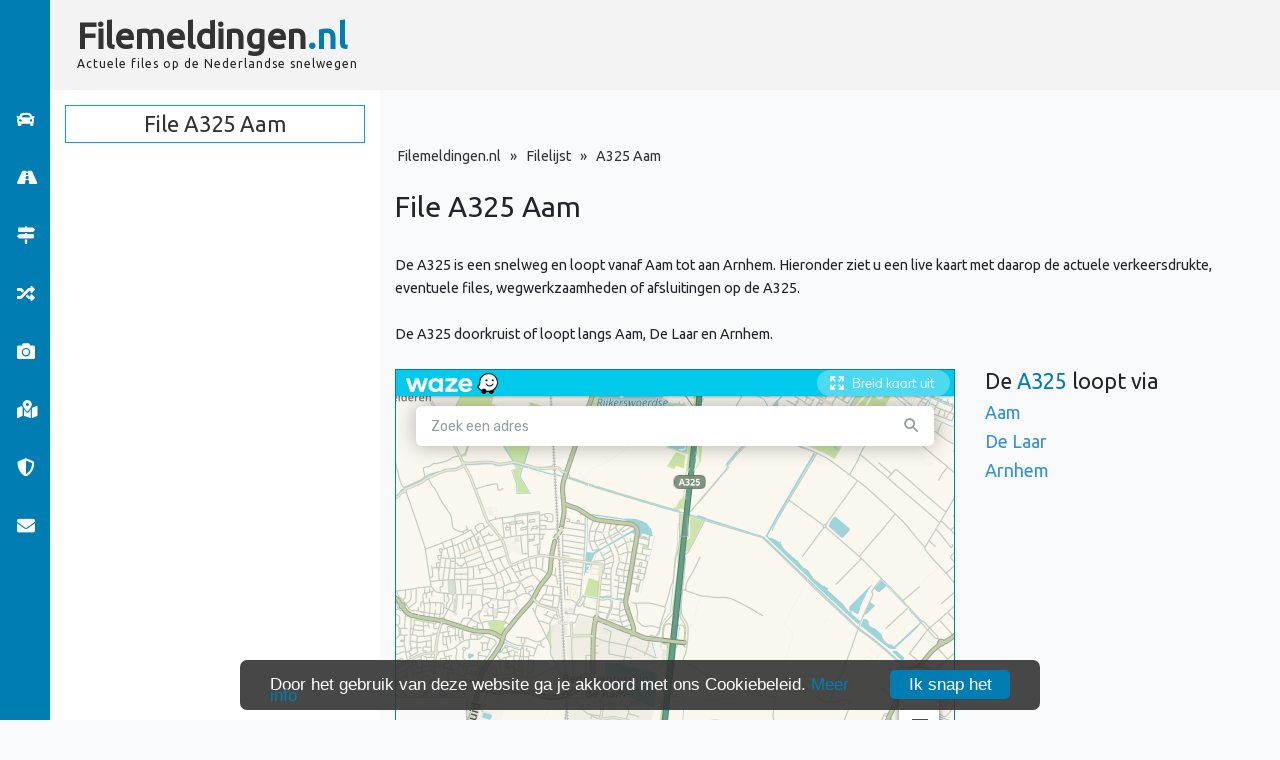

--- FILE ---
content_type: text/html; charset=UTF-8
request_url: https://www.filemeldingen.nl/file-a325/aam
body_size: 3826
content:
<html lang="nl">
<head>
    <title>File A325 Aam | Actuele files snelweg A325 - Filemeldingen.nl</title>
    <meta name="description" content="Overzicht files, file kaart per regio weergegeven en filemeldingen van alle nederlandse snelwegen zoals A1, A2, A4, A12, A15, A16, A20, A27, A28, A58">
    <meta name="keywords" content="files,file,filemelding,filemeldingen,file kaart,files vandaag,actuele files,file overzicht,file informatie,kaart verkeersdrukte">
    <meta http-equiv="Content-Type" content="text/html; charset=utf-8" />
    <link rel="shortcut icon" href="https://www.filemeldingen.nl/favicon.png" />

    <link href="https://www.filemeldingen.nl/css/app.css" rel="stylesheet">
    <link href="https://www.filemeldingen.nl/css/visitor.css?v=2" rel="stylesheet">
    <link href="https://www.filemeldingen.nl/css/cookies.css" rel="stylesheet">

    <link rel="shortcut icon" href="https://www.filemeldingen.nl/favicon.png" />

    <link href='https://fonts.googleapis.com/css?family=Kaushan+Script' rel='stylesheet' type='text/css'>
    <link href="https://fonts.googleapis.com/css?family=Ubuntu" rel="stylesheet">
    <link rel="stylesheet" href="https://use.fontawesome.com/releases/v5.2.0/css/all.css">
    <script type="text/javascript" src="https://cdnjs.cloudflare.com/ajax/libs/headjs/1.0.3/head.min.js"></script>
    <script type="text/javascript" src="//cdnjs.cloudflare.com/ajax/libs/cookieconsent2/1.0.9/cookieconsent.min.js"></script>

    <meta name="viewport" content="width=device-width, initial-scale=1, maximum-scale=1">
    <meta name="csrf-token" content="OGE7hEhSvPDsnkLAaw9PDHuqRbdaTVaVXq0g3hEG">

    

            <meta name="robots" content="follow,index"/>
    
    <meta name="author" content="Filemeldingen.nl" />

    <meta property="og:locale" content="nl_NL" />
    <meta property="og:type" content="website" />
    <meta property="og:title" content="File A325 Aam | Actuele files snelweg A325 - Filemeldingen.nl" />
    <meta property="og:description" content="Overzicht files, file kaart per regio weergegeven en filemeldingen van alle nederlandse snelwegen zoals A1, A2, A4, A12, A15, A16, A20, A27, A28, A58" />
    <meta property="og:url" content="https://www.filemeldingen.nl/file-a325/aam" />
    <meta property="og:site_name" content="Filemeldingen.nl" />
</head>
<body>

<div class="container-fluid header bg-light-gray">
    <div class="row">
        <div class="col-12 col-lg-4 col-md-5">
            <div class="logo">
                <div class="site-name">Filemeldingen<span>.nl</span></div>
                <div class="slogan">Actuele files op de<span> Nederlandse</span> snelwegen</div>
            </div>
        </div>

        <div class="col-md-6">
            <div class="ads header-desktop">
                <script async src="//pagead2.googlesyndication.com/pagead/js/adsbygoogle.js"></script>
                <!-- Filemeldingen.nl 728x90 header -->
                <ins class="adsbygoogle"
                     style="display:inline-block;width:728px;height:90px"
                     data-ad-client="ca-pub-1486922621015785"
                     data-ad-slot="5905446614"></ins>
                <script>
                    (adsbygoogle = window.adsbygoogle || []).push({});
                </script>
            </div>

            <div class="ads header-ipad">

                

                <script async src="//pagead2.googlesyndication.com/pagead/js/adsbygoogle.js"></script>
                <!-- Filemeldingen.nl 320x100 -->
                <ins class="adsbygoogle"
                     style="display:inline-block;width:320px;height:100px"
                     data-ad-client="ca-pub-1486922621015785"
                     data-ad-slot="2972810918"></ins>
                <script>
                    (adsbygoogle = window.adsbygoogle || []).push({});
                </script>
            </div>
        </div>

        <div class="col-12 col-lg-2 text-center">
                        <div class="weather">
                <img src="https://openweathermap.org/img/w/04n.png" alt="" height="50">

                <span class="temp">4&deg;</span>

                <br>

                <span class="desc">Bewolkt</span>
            </div>
        </div>
    </div>
</div>

<div class="desktop-navigation d-none d-lg-block">
    <nav id="sidebar">

        
            <a href="https://www.filemeldingen.nl" >
                <li class="fas fa-car"></li>
            </a>

        
            <a href="https://www.filemeldingen.nl/verkeersinformatie" >
                <li class="fas fa-road"></li>
            </a>

        
            <a href="https://www.filemeldingen.nl/filelijst" >
                <li class="fas fa-map-signs"></li>
            </a>

        
            <a href="https://www.filemeldingen.nl/wegwerkzaamheden" >
                <li class="fas fa-random"></li>
            </a>

        
            <a href="https://www.filemeldingen.nl/flitsers" >
                <li class="fas fa-camera"></li>
            </a>

        
            <a href="https://www.filemeldingen.nl/routeplanner" >
                <li class="fas fa-map-marked-alt"></li>
            </a>

        
            <a href="https://www.filemeldingen.nl/autoverzekering" >
                <li class="fas fa-shield-alt"></li>
            </a>

        
            <a href="https://www.filemeldingen.nl/over-ons" >
                <li class="fas fa-envelope"></li>
            </a>

        
    <div class="menu-content">

        

                    <h1>File A325  <span>Aam</span> </h1>

            <div class="ad">
                <script async src="//pagead2.googlesyndication.com/pagead/js/adsbygoogle.js"></script>
                <!-- Filemeldingen.nl 300x600 File-A-wegen -->
                <ins class="adsbygoogle"
                     style="display:inline-block;width:300px;height:600px"
                     data-ad-client="ca-pub-1486922621015785"
                     data-ad-slot="9768986575"></ins>
                <script>
                    (adsbygoogle = window.adsbygoogle || []).push({});
                </script>
            </div>
        
    </div>

    </nav>
</div>

<div class="mobile-navigation d-lg-none">
    <nav class="navbar navbar-expand-lg navbar-light bg-light">
        <a class="navbar-brand" href=" https://www.filemeldingen.nl/filelijst "><li class="fas fa-car"></li>&nbsp;&nbsp;  8  files , 0 kilometer </a>
        <button class="navbar-toggler" type="button" data-toggle="collapse" data-target="#navbarNavDropdown" aria-controls="navbarNavDropdown" aria-expanded="false" aria-label="Toggle navigation">
            <span class="navbar-toggler-icon"></span>
        </button>
        <div class="collapse navbar-collapse" id="navbarNavDropdown">
            <ul class="navbar-nav">

                
                    
                        <li class="nav-item ">
                            <a class="nav-link" href="https://www.filemeldingen.nl">Files <span class="sr-only">(current)</span></a>
                        </li>

                                    
                    
                        <li class="nav-item ">
                            <a class="nav-link" href="https://www.filemeldingen.nl/verkeersinformatie">Verkeersinformatie <span class="sr-only">(current)</span></a>
                        </li>

                                    
                    
                        <li class="nav-item ">
                            <a class="nav-link" href="https://www.filemeldingen.nl/filelijst">Filelijst <span class="sr-only">(current)</span></a>
                        </li>

                                    
                    
                        <li class="nav-item ">
                            <a class="nav-link" href="https://www.filemeldingen.nl/wegwerkzaamheden">Wegwerkzaamheden <span class="sr-only">(current)</span></a>
                        </li>

                                    
                    
                        <li class="nav-item ">
                            <a class="nav-link" href="https://www.filemeldingen.nl/flitsers">Flitsers <span class="sr-only">(current)</span></a>
                        </li>

                                    
                    
                        <li class="nav-item ">
                            <a class="nav-link" href="https://www.filemeldingen.nl/routeplanner">Routeplanner <span class="sr-only">(current)</span></a>
                        </li>

                                    
                    
                        <li class="nav-item ">
                            <a class="nav-link" href="https://www.filemeldingen.nl/autoverzekering">Autoverzekering <span class="sr-only">(current)</span></a>
                        </li>

                                    
                    
                        <li class="nav-item dropdown">
                            <a class="nav-link dropdown-toggle" href="#" id="navbarDropdownMenuLink"
                               data-toggle="dropdown" aria-haspopup="true" aria-expanded="false">
                                Over ons
                            </a>
                            <div class="dropdown-menu" aria-labelledby="navbarDropdownMenuLink">

                                
                                                                            <a class="dropdown-item" href="https://www.filemeldingen.nl/contact" >Contact</a>
                                    
                                
                                                                            <a class="dropdown-item" href="https://www.filemeldingen.nl/adverteren" >Adverteren</a>
                                    
                                
                                                                            <a class="dropdown-item" href="https://www.filemeldingen.nl/privacy" >Privacy</a>
                                    
                                
                                                                            <a class="dropdown-item" href="https://www.filemeldingen.nl/disclaimer" >Disclaimer</a>
                                    
                                
                                                                            <a class="dropdown-item" href="https://www.filemeldingen.nl/cookies" >Cookies</a>
                                    
                                
                                                                            <a class="dropdown-item" href="https://www.filemeldingen.nl/links" >Links</a>
                                    
                                
                                                                            <a class="dropdown-item" href="https://www.filemeldingen.nl/sitemap"  target="_blank" >Sitemap</a>
                                    
                                
                            </div>
                        </li>

                                        
            </ul>
        </div>
    </nav>
</div>




    
<div class="container-fluid center">
    <div class="container">
        <div class="row">
            <div class="col-12">
                <ul class="breadcrumbs">
                    <li><a href="https://www.filemeldingen.nl">Filemeldingen.nl</a></li>
                    &nbsp; » &nbsp;
                    <li><a href="https://www.filemeldingen.nl/filelijst">Filelijst</a></li>
                    &nbsp; » &nbsp;
                    <li>A325  Aam </li>
                </ul>
            </div>
        </div>

        <div class="row">
            <div class="col-12">

                <span class="page-title">File A325  <span>Aam</span> </span>

                <p>
                    De A325 is een snelweg en loopt vanaf Aam tot aan Arnhem. Hieronder ziet u een live kaart met daarop de actuele verkeersdrukte, eventuele files, wegwerkzaamheden of afsluitingen op de A325.

                    <br>

                    
                        <br>De A325 doorkruist of loopt langs

                         Aam, De Laar en Arnhem.                    
                    
                </p>

                
                
                
                <br>

            </div>
        </div>

        <div class="row">
            <div class="col-md-8">
                
                <iframe src="https://embed.waze.com/nl/iframe?zoom=13&lat=51.9165307&lon=5.8743873" width="100%" height="450" frameBorder="0" class="wazePage blue-border"></iframe>
            </div>

            <div class="col-md-4">
                <div class="road-page-block">
                    <h4>De <span style="color: #007db3;">A325</span> loopt via</h4>

                    
                        <h5><a href="https://www.filemeldingen.nl/file-a325/aam">Aam</a></h5>

                    
                        <h5><a href="https://www.filemeldingen.nl/file-a325/de-laar">De Laar</a></h5>

                    
                        <h5><a href="https://www.filemeldingen.nl/file-a325/arnhem">Arnhem</a></h5>

                    
                </div>
            </div>
        </div>
    </div>

    <div class="container-fluid bg-light-gray padding">
        <div class="container">
            <div class="row">
                <div class="col-12 text-center">
                    <div class="ad-space white">
                        <a href="https://www.yorcom.nl" onmousedown="this.href='https://www.yorcom.nl/?utm_source=filemeldingen.nl&amp;utm_medium=1100x126-A';" target="_blank" class="d-none d-lg-block">
                            <img src="https://www.yorcom.nl/userfiles/images/promotiemateriaal/banners/1100x126.gif" class="img-fluid">
                        </a>

                        <a href="http://www.yorcom.nl" onmousedown="this.href='https://www.yorcom.nl/?utm_source=filemeldingen.nl&amp;utm_medium=320x100-A';" target="_blank" class="d-lg-none">
                            <img src="https://www.yorcom.nl/userfiles/images/promotiemateriaal/banners/320x100.gif" class="img-fluid">
                        </a>
                    </div>
                </div>
            </div>
        </div>
    </div>

    <div class="container-fluid bg-road padding">
        <div class="container">
            <div class="row">
                <div class="col-12 text-center">
                    <h3>Verkeer op andere A-wegen</h3>
                </div>
            </div>

            <div class="row">
                
                    <div class="col-lg-1 col-md-2 col-sm-2 col-4" style="margin: 15px 0;">
                        <a href="https://www.filemeldingen.nl/file-a1" class="road-icon road-icon-page road-icon-a">A1</a>
                    </div>

                
                    <div class="col-lg-1 col-md-2 col-sm-2 col-4" style="margin: 15px 0;">
                        <a href="https://www.filemeldingen.nl/file-a2" class="road-icon road-icon-page road-icon-a">A2</a>
                    </div>

                
                    <div class="col-lg-1 col-md-2 col-sm-2 col-4" style="margin: 15px 0;">
                        <a href="https://www.filemeldingen.nl/file-a4" class="road-icon road-icon-page road-icon-a">A4</a>
                    </div>

                
                    <div class="col-lg-1 col-md-2 col-sm-2 col-4" style="margin: 15px 0;">
                        <a href="https://www.filemeldingen.nl/file-a5" class="road-icon road-icon-page road-icon-a">A5</a>
                    </div>

                
                    <div class="col-lg-1 col-md-2 col-sm-2 col-4" style="margin: 15px 0;">
                        <a href="https://www.filemeldingen.nl/file-a6" class="road-icon road-icon-page road-icon-a">A6</a>
                    </div>

                
                    <div class="col-lg-1 col-md-2 col-sm-2 col-4" style="margin: 15px 0;">
                        <a href="https://www.filemeldingen.nl/file-a7" class="road-icon road-icon-page road-icon-a">A7</a>
                    </div>

                
                    <div class="col-lg-1 col-md-2 col-sm-2 col-4" style="margin: 15px 0;">
                        <a href="https://www.filemeldingen.nl/file-a8" class="road-icon road-icon-page road-icon-a">A8</a>
                    </div>

                
                    <div class="col-lg-1 col-md-2 col-sm-2 col-4" style="margin: 15px 0;">
                        <a href="https://www.filemeldingen.nl/file-a9" class="road-icon road-icon-page road-icon-a">A9</a>
                    </div>

                
                    <div class="col-lg-1 col-md-2 col-sm-2 col-4" style="margin: 15px 0;">
                        <a href="https://www.filemeldingen.nl/file-a10" class="road-icon road-icon-page road-icon-a">A10</a>
                    </div>

                
                    <div class="col-lg-1 col-md-2 col-sm-2 col-4" style="margin: 15px 0;">
                        <a href="https://www.filemeldingen.nl/file-a12" class="road-icon road-icon-page road-icon-a">A12</a>
                    </div>

                
                    <div class="col-lg-1 col-md-2 col-sm-2 col-4" style="margin: 15px 0;">
                        <a href="https://www.filemeldingen.nl/file-a13" class="road-icon road-icon-page road-icon-a">A13</a>
                    </div>

                
                    <div class="col-lg-1 col-md-2 col-sm-2 col-4" style="margin: 15px 0;">
                        <a href="https://www.filemeldingen.nl/file-a15" class="road-icon road-icon-page road-icon-a">A15</a>
                    </div>

                
                    <div class="col-lg-1 col-md-2 col-sm-2 col-4" style="margin: 15px 0;">
                        <a href="https://www.filemeldingen.nl/file-a16" class="road-icon road-icon-page road-icon-a">A16</a>
                    </div>

                
                    <div class="col-lg-1 col-md-2 col-sm-2 col-4" style="margin: 15px 0;">
                        <a href="https://www.filemeldingen.nl/file-a17" class="road-icon road-icon-page road-icon-a">A17</a>
                    </div>

                
                    <div class="col-lg-1 col-md-2 col-sm-2 col-4" style="margin: 15px 0;">
                        <a href="https://www.filemeldingen.nl/file-a18" class="road-icon road-icon-page road-icon-a">A18</a>
                    </div>

                
                    <div class="col-lg-1 col-md-2 col-sm-2 col-4" style="margin: 15px 0;">
                        <a href="https://www.filemeldingen.nl/file-a20" class="road-icon road-icon-page road-icon-a">A20</a>
                    </div>

                
                    <div class="col-lg-1 col-md-2 col-sm-2 col-4" style="margin: 15px 0;">
                        <a href="https://www.filemeldingen.nl/file-a22" class="road-icon road-icon-page road-icon-a">A22</a>
                    </div>

                
                    <div class="col-lg-1 col-md-2 col-sm-2 col-4" style="margin: 15px 0;">
                        <a href="https://www.filemeldingen.nl/file-a27" class="road-icon road-icon-page road-icon-a">A27</a>
                    </div>

                
                    <div class="col-lg-1 col-md-2 col-sm-2 col-4" style="margin: 15px 0;">
                        <a href="https://www.filemeldingen.nl/file-a28" class="road-icon road-icon-page road-icon-a">A28</a>
                    </div>

                
                    <div class="col-lg-1 col-md-2 col-sm-2 col-4" style="margin: 15px 0;">
                        <a href="https://www.filemeldingen.nl/file-a29" class="road-icon road-icon-page road-icon-a">A29</a>
                    </div>

                
                    <div class="col-lg-1 col-md-2 col-sm-2 col-4" style="margin: 15px 0;">
                        <a href="https://www.filemeldingen.nl/file-a30" class="road-icon road-icon-page road-icon-a">A30</a>
                    </div>

                
                    <div class="col-lg-1 col-md-2 col-sm-2 col-4" style="margin: 15px 0;">
                        <a href="https://www.filemeldingen.nl/file-a31" class="road-icon road-icon-page road-icon-a">A31</a>
                    </div>

                
                    <div class="col-lg-1 col-md-2 col-sm-2 col-4" style="margin: 15px 0;">
                        <a href="https://www.filemeldingen.nl/file-a32" class="road-icon road-icon-page road-icon-a">A32</a>
                    </div>

                
                    <div class="col-lg-1 col-md-2 col-sm-2 col-4" style="margin: 15px 0;">
                        <a href="https://www.filemeldingen.nl/file-a35" class="road-icon road-icon-page road-icon-a">A35</a>
                    </div>

                
                    <div class="col-lg-1 col-md-2 col-sm-2 col-4" style="margin: 15px 0;">
                        <a href="https://www.filemeldingen.nl/file-a37" class="road-icon road-icon-page road-icon-a">A37</a>
                    </div>

                
                    <div class="col-lg-1 col-md-2 col-sm-2 col-4" style="margin: 15px 0;">
                        <a href="https://www.filemeldingen.nl/file-a38" class="road-icon road-icon-page road-icon-a">A38</a>
                    </div>

                
                    <div class="col-lg-1 col-md-2 col-sm-2 col-4" style="margin: 15px 0;">
                        <a href="https://www.filemeldingen.nl/file-a44" class="road-icon road-icon-page road-icon-a">A44</a>
                    </div>

                
                    <div class="col-lg-1 col-md-2 col-sm-2 col-4" style="margin: 15px 0;">
                        <a href="https://www.filemeldingen.nl/file-a50" class="road-icon road-icon-page road-icon-a">A50</a>
                    </div>

                
                    <div class="col-lg-1 col-md-2 col-sm-2 col-4" style="margin: 15px 0;">
                        <a href="https://www.filemeldingen.nl/file-a58" class="road-icon road-icon-page road-icon-a">A58</a>
                    </div>

                
                    <div class="col-lg-1 col-md-2 col-sm-2 col-4" style="margin: 15px 0;">
                        <a href="https://www.filemeldingen.nl/file-a59" class="road-icon road-icon-page road-icon-a">A59</a>
                    </div>

                
                    <div class="col-lg-1 col-md-2 col-sm-2 col-4" style="margin: 15px 0;">
                        <a href="https://www.filemeldingen.nl/file-a65" class="road-icon road-icon-page road-icon-a">A65</a>
                    </div>

                
                    <div class="col-lg-1 col-md-2 col-sm-2 col-4" style="margin: 15px 0;">
                        <a href="https://www.filemeldingen.nl/file-a67" class="road-icon road-icon-page road-icon-a">A67</a>
                    </div>

                
                    <div class="col-lg-1 col-md-2 col-sm-2 col-4" style="margin: 15px 0;">
                        <a href="https://www.filemeldingen.nl/file-a73" class="road-icon road-icon-page road-icon-a">A73</a>
                    </div>

                
                    <div class="col-lg-1 col-md-2 col-sm-2 col-4" style="margin: 15px 0;">
                        <a href="https://www.filemeldingen.nl/file-a74" class="road-icon road-icon-page road-icon-a">A74</a>
                    </div>

                
                    <div class="col-lg-1 col-md-2 col-sm-2 col-4" style="margin: 15px 0;">
                        <a href="https://www.filemeldingen.nl/file-a76" class="road-icon road-icon-page road-icon-a">A76</a>
                    </div>

                
                    <div class="col-lg-1 col-md-2 col-sm-2 col-4" style="margin: 15px 0;">
                        <a href="https://www.filemeldingen.nl/file-a77" class="road-icon road-icon-page road-icon-a">A77</a>
                    </div>

                
                    <div class="col-lg-1 col-md-2 col-sm-2 col-4" style="margin: 15px 0;">
                        <a href="https://www.filemeldingen.nl/file-a79" class="road-icon road-icon-page road-icon-a">A79</a>
                    </div>

                
                    <div class="col-lg-1 col-md-2 col-sm-2 col-4" style="margin: 15px 0;">
                        <a href="https://www.filemeldingen.nl/file-a200" class="road-icon road-icon-page road-icon-a">A200</a>
                    </div>

                
                    <div class="col-lg-1 col-md-2 col-sm-2 col-4" style="margin: 15px 0;">
                        <a href="https://www.filemeldingen.nl/file-a256" class="road-icon road-icon-page road-icon-a">A256</a>
                    </div>

                
                    <div class="col-lg-1 col-md-2 col-sm-2 col-4" style="margin: 15px 0;">
                        <a href="https://www.filemeldingen.nl/file-a270" class="road-icon road-icon-page road-icon-a">A270</a>
                    </div>

                
                    <div class="col-lg-1 col-md-2 col-sm-2 col-4" style="margin: 15px 0;">
                        <a href="https://www.filemeldingen.nl/file-a325" class="road-icon road-icon-page road-icon-a">A325</a>
                    </div>

                
                    <div class="col-lg-1 col-md-2 col-sm-2 col-4" style="margin: 15px 0;">
                        <a href="https://www.filemeldingen.nl/file-a326" class="road-icon road-icon-page road-icon-a">A326</a>
                    </div>

                
                    <div class="col-lg-1 col-md-2 col-sm-2 col-4" style="margin: 15px 0;">
                        <a href="https://www.filemeldingen.nl/file-a348" class="road-icon road-icon-page road-icon-a">A348</a>
                    </div>

                            </div>
        </div>
    </div>
</div>


<script defer src="https://static.cloudflareinsights.com/beacon.min.js/vcd15cbe7772f49c399c6a5babf22c1241717689176015" integrity="sha512-ZpsOmlRQV6y907TI0dKBHq9Md29nnaEIPlkf84rnaERnq6zvWvPUqr2ft8M1aS28oN72PdrCzSjY4U6VaAw1EQ==" data-cf-beacon='{"version":"2024.11.0","token":"b09bbce0e209427b89ac81f52befebb4","r":1,"server_timing":{"name":{"cfCacheStatus":true,"cfEdge":true,"cfExtPri":true,"cfL4":true,"cfOrigin":true,"cfSpeedBrain":true},"location_startswith":null}}' crossorigin="anonymous"></script>
</body>

<script src="https://www.filemeldingen.nl/js/app.js"></script>
<script src="https://code.jquery.com/ui/1.12.0/jquery-ui.min.js"></script>
<script src="https://www.filemeldingen.nl/js/jquery.cookie.js"></script>
<script src="https://www.filemeldingen.nl/js/visitor.js"></script>

<script>
    $( "select[name=region]" ).change(function() {

        var location = $(this).data('location');

        var selected = $(this).find('option:selected');

        var place = $(this).val();
        var lat = selected.data('lat');
        var lng = selected.data('lng');

        $.cookie("maps-place", place, { path: 'https://www.filemeldingen.nl', expires: 365 });
        $.cookie("maps-lat", lat, { path: 'https://www.filemeldingen.nl', expires: 365 });
        $.cookie("maps-lng", lng, { path: 'https://www.filemeldingen.nl', expires: 365 });

        $.ajaxSetup({
            headers: {
                'X-CSRF-TOKEN': $('meta[name="csrf-token"]').attr('content')
            }
        });

        $.ajax({
            url: 'https://www.filemeldingen.nl/stats',
            method: 'get',
            data: {name: place},
            success: function (response) {

                if (response == 'OK') {

                    $('#setSuccess-' + location).show();
                    $('#setSuccess-' + location).css('margin-top', '15px');

                    setTimeout(function() {
                        window.location.href = 'https://www.filemeldingen.nl';
                    }, 2000);

                } else {

                    $('#setFail-' + location).show();
                    $('#setFail-' + location).css('margin-top', '15px');

                }

            }
        });

    });
</script>

<!-- Global Site Tag (gtag.js) - Google Analytics-->
<script async src="https://www.googletagmanager.com/gtag/js?id=UA-30994035-14"></script>
<script>
    window.dataLayer = window.dataLayer || [];
    function gtag(){dataLayer.push(arguments)};
    gtag('js', new Date());

    gtag('config', 'UA-30994035-14');
</script>

</html>


<script src="https://maps.googleapis.com/maps/api/js?callback=mapsPage&key=AIzaSyDqR2FzO8SNoapSIYCvQSWOyoZKNEA6jhw"></script>



--- FILE ---
content_type: text/html; charset=utf-8
request_url: https://embed.waze.com/nl/iframe?zoom=13&lat=51.9165307&lon=5.8743873
body_size: 21327
content:
<!DOCTYPE html><html dir="ltr" lang="nl"><head><script type="text/javascript">var novaConfigurationsBootstrap;(()=>{"use strict";var t={961:function(t,r,n){var e=this&&this.__awaiter||function(t,r,n,e){return new(n||(n=Promise))((function(o,i){function a(t){try{c(e.next(t))}catch(t){i(t)}}function s(t){try{c(e.throw(t))}catch(t){i(t)}}function c(t){var r;t.done?o(t.value):(r=t.value,r instanceof n?r:new n((function(t){t(r)}))).then(a,s)}c((e=e.apply(t,r||[])).next())}))};Object.defineProperty(r,"__esModule",{value:!0}),r.fetchConfig=r.FetchError=void 0;const o=n(354);class i extends Error{constructor(t,r){super(r),this.status=t}}r.FetchError=i,r.fetchConfig=function(t,r,n){return window.novaConfiguration=window.novaConfiguration||{promises:{}},!r&&window.novaConfiguration.promises[t]||(window.novaConfiguration.promises[t]=function(t,r){return e(this,void 0,void 0,(function*(){(0,o.initializeVisitorId)();const n=yield fetch(`/api/config/${t}`,{headers:Object.assign({"Content-Type":"application/json"},r)});if(!n.ok){const t=yield n.text();throw new i(n.status,t)}return yield n.json()}))}(t,n)),window.novaConfiguration.promises[t]}},233:(t,r,n)=>{var e;n.r(r),n.d(r,{NIL:()=>M,parse:()=>y,stringify:()=>f,v1:()=>h,v3:()=>j,v4:()=>A,v5:()=>P,validate:()=>s,version:()=>x});var o=new Uint8Array(16);function i(){if(!e&&!(e="undefined"!=typeof crypto&&crypto.getRandomValues&&crypto.getRandomValues.bind(crypto)||"undefined"!=typeof msCrypto&&"function"==typeof msCrypto.getRandomValues&&msCrypto.getRandomValues.bind(msCrypto)))throw new Error("crypto.getRandomValues() not supported. See https://github.com/uuidjs/uuid#getrandomvalues-not-supported");return e(o)}const a=/^(?:[0-9a-f]{8}-[0-9a-f]{4}-[1-5][0-9a-f]{3}-[89ab][0-9a-f]{3}-[0-9a-f]{12}|00000000-0000-0000-0000-000000000000)$/i,s=function(t){return"string"==typeof t&&a.test(t)};for(var c=[],u=0;u<256;++u)c.push((u+256).toString(16).substr(1));const f=function(t){var r=arguments.length>1&&void 0!==arguments[1]?arguments[1]:0,n=(c[t[r+0]]+c[t[r+1]]+c[t[r+2]]+c[t[r+3]]+"-"+c[t[r+4]]+c[t[r+5]]+"-"+c[t[r+6]]+c[t[r+7]]+"-"+c[t[r+8]]+c[t[r+9]]+"-"+c[t[r+10]]+c[t[r+11]]+c[t[r+12]]+c[t[r+13]]+c[t[r+14]]+c[t[r+15]]).toLowerCase();if(!s(n))throw TypeError("Stringified UUID is invalid");return n};var d,v,l=0,p=0;const h=function(t,r,n){var e=r&&n||0,o=r||new Array(16),a=(t=t||{}).node||d,s=void 0!==t.clockseq?t.clockseq:v;if(null==a||null==s){var c=t.random||(t.rng||i)();null==a&&(a=d=[1|c[0],c[1],c[2],c[3],c[4],c[5]]),null==s&&(s=v=16383&(c[6]<<8|c[7]))}var u=void 0!==t.msecs?t.msecs:Date.now(),h=void 0!==t.nsecs?t.nsecs:p+1,y=u-l+(h-p)/1e4;if(y<0&&void 0===t.clockseq&&(s=s+1&16383),(y<0||u>l)&&void 0===t.nsecs&&(h=0),h>=1e4)throw new Error("uuid.v1(): Can't create more than 10M uuids/sec");l=u,p=h,v=s;var g=(1e4*(268435455&(u+=122192928e5))+h)%4294967296;o[e++]=g>>>24&255,o[e++]=g>>>16&255,o[e++]=g>>>8&255,o[e++]=255&g;var w=u/4294967296*1e4&268435455;o[e++]=w>>>8&255,o[e++]=255&w,o[e++]=w>>>24&15|16,o[e++]=w>>>16&255,o[e++]=s>>>8|128,o[e++]=255&s;for(var b=0;b<6;++b)o[e+b]=a[b];return r||f(o)},y=function(t){if(!s(t))throw TypeError("Invalid UUID");var r,n=new Uint8Array(16);return n[0]=(r=parseInt(t.slice(0,8),16))>>>24,n[1]=r>>>16&255,n[2]=r>>>8&255,n[3]=255&r,n[4]=(r=parseInt(t.slice(9,13),16))>>>8,n[5]=255&r,n[6]=(r=parseInt(t.slice(14,18),16))>>>8,n[7]=255&r,n[8]=(r=parseInt(t.slice(19,23),16))>>>8,n[9]=255&r,n[10]=(r=parseInt(t.slice(24,36),16))/1099511627776&255,n[11]=r/4294967296&255,n[12]=r>>>24&255,n[13]=r>>>16&255,n[14]=r>>>8&255,n[15]=255&r,n};function g(t,r,n){function e(t,e,o,i){if("string"==typeof t&&(t=function(t){t=unescape(encodeURIComponent(t));for(var r=[],n=0;n<t.length;++n)r.push(t.charCodeAt(n));return r}(t)),"string"==typeof e&&(e=y(e)),16!==e.length)throw TypeError("Namespace must be array-like (16 iterable integer values, 0-255)");var a=new Uint8Array(16+t.length);if(a.set(e),a.set(t,e.length),(a=n(a))[6]=15&a[6]|r,a[8]=63&a[8]|128,o){i=i||0;for(var s=0;s<16;++s)o[i+s]=a[s];return o}return f(a)}try{e.name=t}catch(t){}return e.DNS="6ba7b810-9dad-11d1-80b4-00c04fd430c8",e.URL="6ba7b811-9dad-11d1-80b4-00c04fd430c8",e}function w(t){return 14+(t+64>>>9<<4)+1}function b(t,r){var n=(65535&t)+(65535&r);return(t>>16)+(r>>16)+(n>>16)<<16|65535&n}function m(t,r,n,e,o,i){return b((a=b(b(r,t),b(e,i)))<<(s=o)|a>>>32-s,n);var a,s}function I(t,r,n,e,o,i,a){return m(r&n|~r&e,t,r,o,i,a)}function C(t,r,n,e,o,i,a){return m(r&e|n&~e,t,r,o,i,a)}function V(t,r,n,e,o,i,a){return m(r^n^e,t,r,o,i,a)}function _(t,r,n,e,o,i,a){return m(n^(r|~e),t,r,o,i,a)}const j=g("v3",48,(function(t){if("string"==typeof t){var r=unescape(encodeURIComponent(t));t=new Uint8Array(r.length);for(var n=0;n<r.length;++n)t[n]=r.charCodeAt(n)}return function(t){for(var r=[],n=32*t.length,e="0123456789abcdef",o=0;o<n;o+=8){var i=t[o>>5]>>>o%32&255,a=parseInt(e.charAt(i>>>4&15)+e.charAt(15&i),16);r.push(a)}return r}(function(t,r){t[r>>5]|=128<<r%32,t[w(r)-1]=r;for(var n=1732584193,e=-271733879,o=-1732584194,i=271733878,a=0;a<t.length;a+=16){var s=n,c=e,u=o,f=i;n=I(n,e,o,i,t[a],7,-680876936),i=I(i,n,e,o,t[a+1],12,-389564586),o=I(o,i,n,e,t[a+2],17,606105819),e=I(e,o,i,n,t[a+3],22,-1044525330),n=I(n,e,o,i,t[a+4],7,-176418897),i=I(i,n,e,o,t[a+5],12,1200080426),o=I(o,i,n,e,t[a+6],17,-1473231341),e=I(e,o,i,n,t[a+7],22,-45705983),n=I(n,e,o,i,t[a+8],7,1770035416),i=I(i,n,e,o,t[a+9],12,-1958414417),o=I(o,i,n,e,t[a+10],17,-42063),e=I(e,o,i,n,t[a+11],22,-1990404162),n=I(n,e,o,i,t[a+12],7,1804603682),i=I(i,n,e,o,t[a+13],12,-40341101),o=I(o,i,n,e,t[a+14],17,-1502002290),n=C(n,e=I(e,o,i,n,t[a+15],22,1236535329),o,i,t[a+1],5,-165796510),i=C(i,n,e,o,t[a+6],9,-1069501632),o=C(o,i,n,e,t[a+11],14,643717713),e=C(e,o,i,n,t[a],20,-373897302),n=C(n,e,o,i,t[a+5],5,-701558691),i=C(i,n,e,o,t[a+10],9,38016083),o=C(o,i,n,e,t[a+15],14,-660478335),e=C(e,o,i,n,t[a+4],20,-405537848),n=C(n,e,o,i,t[a+9],5,568446438),i=C(i,n,e,o,t[a+14],9,-1019803690),o=C(o,i,n,e,t[a+3],14,-187363961),e=C(e,o,i,n,t[a+8],20,1163531501),n=C(n,e,o,i,t[a+13],5,-1444681467),i=C(i,n,e,o,t[a+2],9,-51403784),o=C(o,i,n,e,t[a+7],14,1735328473),n=V(n,e=C(e,o,i,n,t[a+12],20,-1926607734),o,i,t[a+5],4,-378558),i=V(i,n,e,o,t[a+8],11,-2022574463),o=V(o,i,n,e,t[a+11],16,1839030562),e=V(e,o,i,n,t[a+14],23,-35309556),n=V(n,e,o,i,t[a+1],4,-1530992060),i=V(i,n,e,o,t[a+4],11,1272893353),o=V(o,i,n,e,t[a+7],16,-155497632),e=V(e,o,i,n,t[a+10],23,-1094730640),n=V(n,e,o,i,t[a+13],4,681279174),i=V(i,n,e,o,t[a],11,-358537222),o=V(o,i,n,e,t[a+3],16,-722521979),e=V(e,o,i,n,t[a+6],23,76029189),n=V(n,e,o,i,t[a+9],4,-640364487),i=V(i,n,e,o,t[a+12],11,-421815835),o=V(o,i,n,e,t[a+15],16,530742520),n=_(n,e=V(e,o,i,n,t[a+2],23,-995338651),o,i,t[a],6,-198630844),i=_(i,n,e,o,t[a+7],10,1126891415),o=_(o,i,n,e,t[a+14],15,-1416354905),e=_(e,o,i,n,t[a+5],21,-57434055),n=_(n,e,o,i,t[a+12],6,1700485571),i=_(i,n,e,o,t[a+3],10,-1894986606),o=_(o,i,n,e,t[a+10],15,-1051523),e=_(e,o,i,n,t[a+1],21,-2054922799),n=_(n,e,o,i,t[a+8],6,1873313359),i=_(i,n,e,o,t[a+15],10,-30611744),o=_(o,i,n,e,t[a+6],15,-1560198380),e=_(e,o,i,n,t[a+13],21,1309151649),n=_(n,e,o,i,t[a+4],6,-145523070),i=_(i,n,e,o,t[a+11],10,-1120210379),o=_(o,i,n,e,t[a+2],15,718787259),e=_(e,o,i,n,t[a+9],21,-343485551),n=b(n,s),e=b(e,c),o=b(o,u),i=b(i,f)}return[n,e,o,i]}(function(t){if(0===t.length)return[];for(var r=8*t.length,n=new Uint32Array(w(r)),e=0;e<r;e+=8)n[e>>5]|=(255&t[e/8])<<e%32;return n}(t),8*t.length))})),A=function(t,r,n){var e=(t=t||{}).random||(t.rng||i)();if(e[6]=15&e[6]|64,e[8]=63&e[8]|128,r){n=n||0;for(var o=0;o<16;++o)r[n+o]=e[o];return r}return f(e)};function U(t,r,n,e){switch(t){case 0:return r&n^~r&e;case 1:case 3:return r^n^e;case 2:return r&n^r&e^n&e}}function O(t,r){return t<<r|t>>>32-r}const P=g("v5",80,(function(t){var r=[1518500249,1859775393,2400959708,3395469782],n=[1732584193,4023233417,2562383102,271733878,3285377520];if("string"==typeof t){var e=unescape(encodeURIComponent(t));t=[];for(var o=0;o<e.length;++o)t.push(e.charCodeAt(o))}else Array.isArray(t)||(t=Array.prototype.slice.call(t));t.push(128);for(var i=t.length/4+2,a=Math.ceil(i/16),s=new Array(a),c=0;c<a;++c){for(var u=new Uint32Array(16),f=0;f<16;++f)u[f]=t[64*c+4*f]<<24|t[64*c+4*f+1]<<16|t[64*c+4*f+2]<<8|t[64*c+4*f+3];s[c]=u}s[a-1][14]=8*(t.length-1)/Math.pow(2,32),s[a-1][14]=Math.floor(s[a-1][14]),s[a-1][15]=8*(t.length-1)&4294967295;for(var d=0;d<a;++d){for(var v=new Uint32Array(80),l=0;l<16;++l)v[l]=s[d][l];for(var p=16;p<80;++p)v[p]=O(v[p-3]^v[p-8]^v[p-14]^v[p-16],1);for(var h=n[0],y=n[1],g=n[2],w=n[3],b=n[4],m=0;m<80;++m){var I=Math.floor(m/20),C=O(h,5)+U(I,y,g,w)+b+r[I]+v[m]>>>0;b=w,w=g,g=O(y,30)>>>0,y=h,h=C}n[0]=n[0]+h>>>0,n[1]=n[1]+y>>>0,n[2]=n[2]+g>>>0,n[3]=n[3]+w>>>0,n[4]=n[4]+b>>>0}return[n[0]>>24&255,n[0]>>16&255,n[0]>>8&255,255&n[0],n[1]>>24&255,n[1]>>16&255,n[1]>>8&255,255&n[1],n[2]>>24&255,n[2]>>16&255,n[2]>>8&255,255&n[2],n[3]>>24&255,n[3]>>16&255,n[3]>>8&255,255&n[3],n[4]>>24&255,n[4]>>16&255,n[4]>>8&255,255&n[4]]})),M="00000000-0000-0000-0000-000000000000",x=function(t){if(!s(t))throw TypeError("Invalid UUID");return parseInt(t.substr(14,1),16)}},691:(t,r,n)=>{Object.defineProperty(r,"__esModule",{value:!0}),r.initializeVisitorId=void 0;const e=n(233),o=n(303);let i;r.initializeVisitorId=function(){return window.novaVisitor=window.novaVisitor||{created:!1},window.novaVisitor.created||(window.novaVisitor.created=!0,document.cookie=`_web_visitorid=${(0,e.v4)()};path=/`),i||(i=(0,o.fetchVisitorId)()),i}},303:function(t,r){var n=this&&this.__awaiter||function(t,r,n,e){return new(n||(n=Promise))((function(o,i){function a(t){try{c(e.next(t))}catch(t){i(t)}}function s(t){try{c(e.throw(t))}catch(t){i(t)}}function c(t){var r;t.done?o(t.value):(r=t.value,r instanceof n?r:new n((function(t){t(r)}))).then(a,s)}c((e=e.apply(t,r||[])).next())}))};Object.defineProperty(r,"__esModule",{value:!0}),r.fetchVisitorId=void 0,r.fetchVisitorId=function(){return n(this,void 0,void 0,(function*(){const t=yield fetch("/web-events/visitors",{method:"POST",headers:{"Content-Type":"application/json"}}),{visitor_id:r}=yield t.json();if(r)return r}))}},354:(t,r,n)=>{Object.defineProperty(r,"__esModule",{value:!0}),r.initializeVisitorId=r.fetchVisitorId=void 0;var e=n(303);Object.defineProperty(r,"fetchVisitorId",{enumerable:!0,get:function(){return e.fetchVisitorId}});var o=n(691);Object.defineProperty(r,"initializeVisitorId",{enumerable:!0,get:function(){return o.initializeVisitorId}})}},r={};function n(e){var o=r[e];if(void 0!==o)return o.exports;var i=r[e]={exports:{}};return t[e].call(i.exports,i,i.exports,n),i.exports}n.d=(t,r)=>{for(var e in r)n.o(r,e)&&!n.o(t,e)&&Object.defineProperty(t,e,{enumerable:!0,get:r[e]})},n.o=(t,r)=>Object.prototype.hasOwnProperty.call(t,r),n.r=t=>{"undefined"!=typeof Symbol&&Symbol.toStringTag&&Object.defineProperty(t,Symbol.toStringTag,{value:"Module"}),Object.defineProperty(t,"__esModule",{value:!0})};var e={};(()=>{var t=e;Object.defineProperty(t,"__esModule",{value:!0}),t.bootstrap=void 0;const r=n(961);t.bootstrap=function(...t){t.forEach((t=>{(0,r.fetchConfig)(t,!1,{})}))}})(),novaConfigurationsBootstrap=e})();;novaConfigurationsBootstrap.bootstrap('LivemapConfig')</script><!-- Google Tag Manager --><script type="text/javascript">(function(w,d,s,l,i){w[l]=w[l]||[];w[l].push({'gtm.start':
new Date().getTime(),event:'gtm.js'});var f=d.getElementsByTagName(s)[0],
j=d.createElement(s),dl=l!='dataLayer'?'&l='+l:'';j.async=true;j.src=
'https://www.googletagmanager.com/gtm.js?id='+i+dl;f.parentNode.insertBefore(j,f);
})(window,document,'script','dataLayer','GTM-NCTWGXP')</script><!-- End Google Tag Manager --><meta charset="utf-8"><meta name="viewport" content="width=device-width, initial-scale=1.0, minimum-scale=1.0, maximum-scale=1.0"><meta name="title" content="Routebeschrijvingen, live verkeersinfo en rijomstandigheden - Waze"><meta name="description" content="Actuele routebeschrijvingen op basis van live verkeersinformatie. Krijg de beste route naar je bestemming van medeweggebruikers."><meta property="og:image" content="https://web-assets.waze.com/social/og.png"><meta property="og:image_secure_url" content="https://web-assets.waze.com/social/og.png"><meta property="og:type" content="website"><meta property="og:site_name" content="Waze"><meta property="twitter:card" content="summary"><meta property="twitter:site" content="@waze"><meta property="twitter:image" content="https://web-assets.waze.com/social/twitter.png"><meta property="og:title" content="Routebeschrijvingen, live verkeersinfo en rijomstandigheden - Waze"><meta property="og:description" content="Actuele routebeschrijvingen op basis van live verkeersinformatie. Krijg de beste route naar je bestemming van medeweggebruikers."><meta property="twitter:title" content="Routebeschrijvingen, live verkeersinfo en rijomstandigheden - Waze"><meta property="twitter:description" content="Actuele routebeschrijvingen op basis van live verkeersinformatie. Krijg de beste route naar je bestemming van medeweggebruikers."><meta property="twitter:image:alt" content="Actuele navigatie en live verkeersinfo"><link rel="icon" type="image/svg+xml" href="https://web-assets.waze.com/livemap/stg/favicon-32a6472203cb074e603a9e38d303f9b7.svg"><link rel="stylesheet" href="https://web-assets.waze.com/livemap/stg/vendor-01fbf9a4f3c117d4a655.css"><link rel="stylesheet" href="https://web-assets.waze.com/livemap/stg/waze-vendor-b00bf63b1fec4b84db9a.css"><link rel="canonical" href="https://www.waze.com/nl/live-map/directions?zoom=13&amp;lat=51.9165307&amp;lon=5.8743873"><link rel="alternate" hreflang="af" href="http://www.waze.com/af/iframe?zoom=13&amp;lat=51.9165307&amp;lon=5.8743873"><link rel="alternate" hreflang="ar" href="http://www.waze.com/ar/iframe?zoom=13&amp;lat=51.9165307&amp;lon=5.8743873"><link rel="alternate" hreflang="az" href="http://www.waze.com/az/iframe?zoom=13&amp;lat=51.9165307&amp;lon=5.8743873"><link rel="alternate" hreflang="be" href="http://www.waze.com/be/iframe?zoom=13&amp;lat=51.9165307&amp;lon=5.8743873"><link rel="alternate" hreflang="bg" href="http://www.waze.com/bg/iframe?zoom=13&amp;lat=51.9165307&amp;lon=5.8743873"><link rel="alternate" hreflang="ca" href="http://www.waze.com/ca/iframe?zoom=13&amp;lat=51.9165307&amp;lon=5.8743873"><link rel="alternate" hreflang="cs" href="http://www.waze.com/cs/iframe?zoom=13&amp;lat=51.9165307&amp;lon=5.8743873"><link rel="alternate" hreflang="da" href="http://www.waze.com/da/iframe?zoom=13&amp;lat=51.9165307&amp;lon=5.8743873"><link rel="alternate" hreflang="de" href="http://www.waze.com/de/iframe?zoom=13&amp;lat=51.9165307&amp;lon=5.8743873"><link rel="alternate" hreflang="el" href="http://www.waze.com/el/iframe?zoom=13&amp;lat=51.9165307&amp;lon=5.8743873"><link rel="alternate" hreflang="en-AU" href="http://www.waze.com/en-AU/iframe?zoom=13&amp;lat=51.9165307&amp;lon=5.8743873"><link rel="alternate" hreflang="en-GB" href="http://www.waze.com/en-GB/iframe?zoom=13&amp;lat=51.9165307&amp;lon=5.8743873"><link rel="alternate" hreflang="en" href="http://www.waze.com/iframe?zoom=13&amp;lat=51.9165307&amp;lon=5.8743873"><link rel="alternate" hreflang="es-419" href="http://www.waze.com/es-419/iframe?zoom=13&amp;lat=51.9165307&amp;lon=5.8743873"><link rel="alternate" hreflang="es" href="http://www.waze.com/es/iframe?zoom=13&amp;lat=51.9165307&amp;lon=5.8743873"><link rel="alternate" hreflang="et" href="http://www.waze.com/et/iframe?zoom=13&amp;lat=51.9165307&amp;lon=5.8743873"><link rel="alternate" hreflang="eu" href="http://www.waze.com/eu/iframe?zoom=13&amp;lat=51.9165307&amp;lon=5.8743873"><link rel="alternate" hreflang="fa-IR" href="http://www.waze.com/fa-IR/iframe?zoom=13&amp;lat=51.9165307&amp;lon=5.8743873"><link rel="alternate" hreflang="fi" href="http://www.waze.com/fi/iframe?zoom=13&amp;lat=51.9165307&amp;lon=5.8743873"><link rel="alternate" hreflang="fil" href="http://www.waze.com/fil/iframe?zoom=13&amp;lat=51.9165307&amp;lon=5.8743873"><link rel="alternate" hreflang="fr" href="http://www.waze.com/fr/iframe?zoom=13&amp;lat=51.9165307&amp;lon=5.8743873"><link rel="alternate" hreflang="fy" href="http://www.waze.com/fy/iframe?zoom=13&amp;lat=51.9165307&amp;lon=5.8743873"><link rel="alternate" hreflang="gl" href="http://www.waze.com/gl/iframe?zoom=13&amp;lat=51.9165307&amp;lon=5.8743873"><link rel="alternate" hreflang="he" href="http://www.waze.com/he/iframe?zoom=13&amp;lat=51.9165307&amp;lon=5.8743873"><link rel="alternate" hreflang="hi" href="http://www.waze.com/hi/iframe?zoom=13&amp;lat=51.9165307&amp;lon=5.8743873"><link rel="alternate" hreflang="hr" href="http://www.waze.com/hr/iframe?zoom=13&amp;lat=51.9165307&amp;lon=5.8743873"><link rel="alternate" hreflang="hu" href="http://www.waze.com/hu/iframe?zoom=13&amp;lat=51.9165307&amp;lon=5.8743873"><link rel="alternate" hreflang="id" href="http://www.waze.com/id/iframe?zoom=13&amp;lat=51.9165307&amp;lon=5.8743873"><link rel="alternate" hreflang="it" href="http://www.waze.com/it/iframe?zoom=13&amp;lat=51.9165307&amp;lon=5.8743873"><link rel="alternate" hreflang="ja" href="http://www.waze.com/ja/iframe?zoom=13&amp;lat=51.9165307&amp;lon=5.8743873"><link rel="alternate" hreflang="ka" href="http://www.waze.com/ka/iframe?zoom=13&amp;lat=51.9165307&amp;lon=5.8743873"><link rel="alternate" hreflang="kn" href="http://www.waze.com/kn/iframe?zoom=13&amp;lat=51.9165307&amp;lon=5.8743873"><link rel="alternate" hreflang="ko" href="http://www.waze.com/ko/iframe?zoom=13&amp;lat=51.9165307&amp;lon=5.8743873"><link rel="alternate" hreflang="lt" href="http://www.waze.com/lt/iframe?zoom=13&amp;lat=51.9165307&amp;lon=5.8743873"><link rel="alternate" hreflang="lv" href="http://www.waze.com/lv/iframe?zoom=13&amp;lat=51.9165307&amp;lon=5.8743873"><link rel="alternate" hreflang="ms" href="http://www.waze.com/ms/iframe?zoom=13&amp;lat=51.9165307&amp;lon=5.8743873"><link rel="alternate" hreflang="nl-BE" href="http://www.waze.com/nl-BE/iframe?zoom=13&amp;lat=51.9165307&amp;lon=5.8743873"><link rel="alternate" hreflang="nl" href="http://www.waze.com/nl/iframe?zoom=13&amp;lat=51.9165307&amp;lon=5.8743873"><link rel="alternate" hreflang="no" href="http://www.waze.com/no/iframe?zoom=13&amp;lat=51.9165307&amp;lon=5.8743873"><link rel="alternate" hreflang="pl" href="http://www.waze.com/pl/iframe?zoom=13&amp;lat=51.9165307&amp;lon=5.8743873"><link rel="alternate" hreflang="pt-BR" href="http://www.waze.com/pt-BR/iframe?zoom=13&amp;lat=51.9165307&amp;lon=5.8743873"><link rel="alternate" hreflang="pt-PT" href="http://www.waze.com/pt-PT/iframe?zoom=13&amp;lat=51.9165307&amp;lon=5.8743873"><link rel="alternate" hreflang="ro" href="http://www.waze.com/ro/iframe?zoom=13&amp;lat=51.9165307&amp;lon=5.8743873"><link rel="alternate" hreflang="ru" href="http://www.waze.com/ru/iframe?zoom=13&amp;lat=51.9165307&amp;lon=5.8743873"><link rel="alternate" hreflang="sk" href="http://www.waze.com/sk/iframe?zoom=13&amp;lat=51.9165307&amp;lon=5.8743873"><link rel="alternate" hreflang="sl" href="http://www.waze.com/sl/iframe?zoom=13&amp;lat=51.9165307&amp;lon=5.8743873"><link rel="alternate" hreflang="sr" href="http://www.waze.com/sr/iframe?zoom=13&amp;lat=51.9165307&amp;lon=5.8743873"><link rel="alternate" hreflang="sv" href="http://www.waze.com/sv/iframe?zoom=13&amp;lat=51.9165307&amp;lon=5.8743873"><link rel="alternate" hreflang="th" href="http://www.waze.com/th/iframe?zoom=13&amp;lat=51.9165307&amp;lon=5.8743873"><link rel="alternate" hreflang="tr" href="http://www.waze.com/tr/iframe?zoom=13&amp;lat=51.9165307&amp;lon=5.8743873"><link rel="alternate" hreflang="uk" href="http://www.waze.com/uk/iframe?zoom=13&amp;lat=51.9165307&amp;lon=5.8743873"><link rel="alternate" hreflang="ur" href="http://www.waze.com/ur/iframe?zoom=13&amp;lat=51.9165307&amp;lon=5.8743873"><link rel="alternate" hreflang="uz" href="http://www.waze.com/uz/iframe?zoom=13&amp;lat=51.9165307&amp;lon=5.8743873"><link rel="alternate" hreflang="zh-HK" href="http://www.waze.com/zh-HK/iframe?zoom=13&amp;lat=51.9165307&amp;lon=5.8743873"><link rel="alternate" hreflang="zh-TW" href="http://www.waze.com/zh-TW/iframe?zoom=13&amp;lat=51.9165307&amp;lon=5.8743873"><link rel="alternate" hreflang="zh" href="http://www.waze.com/zh/iframe?zoom=13&amp;lat=51.9165307&amp;lon=5.8743873"><link rel="alternate" hreflang="x-default" href="http://www.waze.com/iframe?zoom=13&amp;lat=51.9165307&amp;lon=5.8743873"><title>Routebeschrijvingen, verkeersinformatie en navigatie-app van Waze</title><link rel="stylesheet" href="https://web-assets.waze.com/livemap/stg/iframe-a8ca7c0f7567926e7dce.css"></head><body class="experiment-cta-bar-blue"><!-- Google Tag Manager (noscript) --><noscript><iframe src="https://www.googletagmanager.com/ns.html?id=GTM-NCTWGXP" height="0" width="0" style="display:none;visibility:hidden"></iframe></noscript><!-- End Google Tag Manager (noscript) --><script type="text/javascript">if (/(iPhone|iPad|iPod)/.test(navigator.userAgent)) {
  document.body.classList.add('device-ios')
} else if (/Android/.test(navigator.userAgent)) {
  document.body.classList.add('device-android')
} else {
  document.body.classList.add('device-other')
}</script><script async defer type="text/javascript" src="https://www.google.com/recaptcha/enterprise.js?render=6Lf4WdUqAAAAAEUYUvzyLYIkO3PoFAqi8ZHGiDLW&amp;badge=bottomleft" nonce="DsFABlB3+38qc2Kye95VJw=="></script><script id="gon" type="text/json">{"stage":"production","stackdriverErrorReporting":{"key":"AIzaSyDDm2sErUFGdnI9eGBJwtkCCO3_Xem91Rg","projectId":"waze-livemap-prod","service":"default","version":"v1.26.2"},"isWebView":false,"userLocation":{"lat":0.0000519165307,"lon":0.0000058743873},"host":"www.waze.com","wazeDeeplinks":"https:\u002F\u002Fdevelopers.google.com\u002Fwaze\u002Fdeeplinks","support":"https:\u002F\u002Fsupport.google.com\u002Fwaze\u002Fanswer\u002F9058157","aboutEmbed":"https:\u002F\u002Fdevelopers.google.com\u002Fwaze\u002Fiframe","embedHost":"https:\u002F\u002Fembed.waze.com","ulHost":"https:\u002F\u002Ful.waze.com","homeLink":"https:\u002F\u002Fwww.waze.com","cmsHomeLink":"https:\u002F\u002Fwww.waze.com\u002Fcompany","iframeAllowedOrigins":[],"enableRecaptcha":true,"recaptchaSessionSiteKey":"6LcObp8qAAAAAN7PXkfwsM7EivOr45jR9BZixUx8","recaptchaActionSiteKey":"6Lf4WdUqAAAAAEUYUvzyLYIkO3PoFAqi8ZHGiDLW","googleApiKeyClient":"AIzaSyD3pw7nGs7Jal1C4A7G3L9pYxfM6urTeMg","_configurations":{}}</script><script id="i18n-strings" type="text/json">{"locale":"nl","locales":["af","ar","az","be","bg","ca","cs","da","de","el","en-AU","en-GB","en","es-419","es","et","eu","fa-IR","fi","fil","fr","fy","gl","he","hi","hr","hu","id","it","ja","ka","kn","ko","lt","lv","ms","nl-BE","nl","no","pl","pt-BR","pt-PT","ro","ru","sk","sl","sr","sv","th","tr","uk","ur","uz","zh-HK","zh-TW","zh"],"originalPath":"\u002Fiframe?zoom=13&lat=51.9165307&lon=5.8743873","translations":{"language_name":"Nederlands","select_language":"Selecteer taal","styleguide":{"copy":"Kopieer","copied":"Gekopieerd","close":"Sluit"},"livemap":{"title":"Routebeschrijvingen, verkeersinformatie en navigatie-app van Waze","title_v2":"Routebeschrijvingen, live verkeersinfo en rijomstandigheden - Waze","description":"Actuele navigatie en live verkeersinfo","description_v2":"Actuele routebeschrijvingen op basis van live verkeersinfo van Waze","description_v3":"Actuele routebeschrijvingen en live verkeersinformatie van Waze. Krijg de beste route naar je bestemming, mogelijk gemaakt door de community.","description_v4":"Actuele routebeschrijvingen op basis van live verkeersinformatie. Krijg de beste route naar je bestemming van medeweggebruikers.","image_alt":"Actuele navigatie en live verkeersinfo","not_found":"Die locatie is niet gevonden. Probeer opnieuw","terms":"Terms","notices":"Notices","waze_logo_alt":"Waze logo","place":{"title":"Routebeschrijving naar %{address} - geleverd door Waze","title_v2":"Routebeschrijving naar %{address} - Waze","description":"Actuele routebeschrijving naar %{address} op basis van live verkeersinformatie van Waze. Waze helpt je met het vinden van de beste route naar je bestemming.","description_v2":"Actuele routebeschrijving naar %{address} op basis van live verkeersinfo en rijomstandigheden. Krijg de beste route naar je bestemming van medeweggebruikers.","description_v3":"Actuele routebeschrijving naar %{address} met live verkeersinfo en rijomstandigheden van medeweggebruikers. Krijg de beste route, rijomstandigheden en een verkeerskaart, mogelijk gemaakt door de Waze-community.","description_v4":"Actuele routebeschrijving naar %{address} op basis van live verkeersinfo en rijomstandigheden van medeweggebruikers met Waze.","image_alt":"routebeschrijving naar %{address}"},"share":"Deel","set_as_map_center":"Stel in als middelpunt kaart","send_to_phone":{"title":"Verzend naar je telefoon","sections":{"first":"Open de camera-app op je telefoon.","second":"Zorg dat de QR-code volledig in het beeld van de camera komt. Wanneer de scanner de code leest, zie je een melding.","third":"Tik op de melding om de link te openen."},"footer":{"text":"Kan je camera geen QR-codes lezen? Gebruik dan een QR-app."},"tooltip":"Verzend naar telefoon"},"make_a_qr_code":{"tooltip":"Maak een QR-code"},"drive_ended_popup":{"title":"Rit beëindigd","body":"De Wazer heeft de bestemming bereikt of deelt deze rit niet meer.","close":"Sluit"},"save_to_app":{"leave_now":{"cta":"Sla op in de app","tooltip":"Sla je rit op in Waze en begin direct met navigeren","success":{"title":"Opgeslagen in jouw app","body":"Open Waze om naar %{destination} te rijden","body_unnamed":"Open Waze om naar 'naamloze locatie' te rijden"}},"arrive_by":{"cta":"Sla op in de app","tooltip":"Waze vertelt je wanneer je moet vertrekken op basis van actuele verkeersinformatie","success":{"title":"Opgeslagen in jouw app","body":"Waze vertelt je wanneer je moet vertrekken op basis van actuele verkeersinformatie"}},"error":"Er is iets misgegaan. Probeer het opnieuw.","done":"Klaar","pending_login":"Log in om door te gaan","tour":{"title":"Sla je rit op in de app","body":"Waze herinnert je eraan wanneer het tijd is om te gaan, zodat je op tijd aankomt."},"tour_a":{"title":"Sla je rit op in de app","body":"Waze herinnert je eraan wanneer het tijd is om te gaan, zodat je op tijd aankomt."},"tour_b":{"title":"Vertrek op tijd","body":"Sla je rit op in de app en Waze vertelt je wanneer je moet vertrekken op basis van actuele verkeersinformatie"},"share_link":{"tooltip":"Deel"},"send_as_text_message":{"tooltip":"Verzend routebeschrijving via sms"},"unnamed_location":"Naamloze locatie"},"qr_code_popup":{"title":"Deel je QR-code","download":{"title":"Download","button":"Download"},"embed":{"title":"Sluit in","body":"Leid klanten naar de juiste bestemming. Kopieer en plak de QR-code in je website.","copy":"Kopieer","copied":"Gekopieerd"}},"share_popup":{"title":"Deel en sluit in","copy":"Kopieer","embed":{"title":"Sluit een kaart in","body":"Kopieer en plak de code om de Waze Livekaart aan jouw website toe te voegen.\nLees meer over [insluiten en aanpassen van de kaart]"},"share_the_map":{"title":"Deel de kaart","body":"Kopieer en deel de onderstaande link"},"share_driving_directions":{"title":"Deel je rit","body":"Deel een routebeschrijving vanaf je vertrekpunt naar je bestemming"},"planned_drive":{"title":"Plan een rit","body":"Ga je naar een evenement? Voer in wanneer je wil aankomen en Waze vertelt je wanneer je moet vertrekken op basis van de actuele verkeerssituatie.","leave_at":"Vertrek om","arrive_by":"Aankomst om","day":"Dag","month":"Maand","invalid_date":"Ongeldige datum"}},"tour":{"close":"Begrepen"},"time_ago":{"updated":"bijgewerkt","future":"in de toekomst","last_year":"vorig jaar","last_week":"vorige week","last_month":"vorige maand","yesterday":"gisteren","hour":"1 uur geleden","less_than_minute":"minder dan 1 min geleden","now":"nu","years_ago":"%{many} jaar geleden","months_ago":"%{many} maanden geleden","weeks_ago":"%{many} weken geleden","days_ago":"%{many} dagen geleden","hour_ago":"%{many} uur geleden","minutes_ago":"%{many} min geleden"},"error_popup":{"message":"Er is iets misgegaan","close":"Sluit"},"meeting":{"title":"Bekijk mijn rit in Waze","description":"Bekijk mijn rit live op de Waze-kaart - inclusief aankomsttijd-updates, files en meer!","image_alt":"Bekijk mijn rit in Waze","user_driving_to":"rijdt naar","arriving":"Aankomst om","arriving_now":"Komt nu aan","updated":"bijgewerkt","default_name":"Wazer","the_name":"de %{name}","loader":"Rit-informatie laden...","get_live_updates_cta":"Ontvang live updates over de rit van %{name}?","get_live_updates":"Ontvang live updates","poi":{"user_driving_to":"Rit van %{name}","eta":"Verwachte aankomst","eta_time":"Verwachte aankomst %{time}"},"get_notified":"Ontvang een melding wanneer %{name} de bestemming nadert."},"share_routes_popup":{"title":"Deel je rit","body":"Deel je vertrekpunt, bestemming en verwachte aankomsttijd.","copy":"Kopieer link"},"add_problem_popup":{"title":"Meld een probleem","type":"Probleemtype","description":"Beschrijving","types":{"incorrect_address":"Onjuist adres","missing_road":"Ontbrekende weg","missing_landmark":"Ontbrekend herkenningspunt","incorrect_turn":"Onjuiste afslag","missing_roundabout":"Ontbrekende rotonde","wrong_direction":"Onjuiste aanwijzing"},"submit":"Verzend","cancel":"Annuleer"},"mobile_overlay":{"title":"Download Waze","download_now":"Download nu","continue":"Ga door naar de Waze Livekaart","continue_to_website":"Ga door naar de website","open_waze":"Open in Waze","open_app":"Open de app","use_app":"Gebruik de app","have_app":"Heb je Waze al?","no_thanks":"Nee bedankt","get_app":"Download de app"},"desktop_overlay":{"title":"Bespaar tijd met iedere rit","subtitle":"Vermijd files, boetes, ongevallen en meer met actuele aanwijzingen van Waze.","pd_title":"Kom altijd op tijd aan","pd_subtitle":"Waze vertelt je wanneer je moet vertrekken op basis van live verkeersinformatie"},"teaser":{"title":"Waze-app","reviews":"(+7M beoordelingen)","reviews_desktop":"Meer dan 7M waarderingen","promo":"Bespaar tijd met iedere rit door het vermijden van files, boetes, ongevallen en meer.","pd_promo":"Kom niet te laat! Weet precies wanneer je moet vertrekken op basis van de actuele verkeerssituatie.","poi_promo":"Bekijk deze locatie in Waze voor de beste beleving","routing_promo":"Gebruik de Waze-app voor navigatie onderweg"},"poi_card":{"open_in_waze":"Open in Waze","open_the_app":"Open de app","share":"Deel","send_to_phone":"Verzend naar telefoon"},"download_bar":{"tagline":"Navigatie en live verkeersinfo","pd_tagline":"Kom op tijd aan met Waze","download":"Download ","get":"Download","send_phone":"Verzend naar je telefoon"},"dropped_pin":"Geplaatste pin","routing":{"share":"Deel locatie","phone":"Verzend naar je telefoon","directions":"Routebeschrijving","driving_directions":"Routebeschrijving","set_as_origin":"Stel in als vertrekpunt","set_as_destination":"Stel in als bestemming","drop_pin":"Plaats pin","error":{"title":"Geen routes gevonden","hint":"Controleer de adressen en probeer opnieuw"},"same_from_to_error":{"title":"Geen routebeschrijving beschikbaar","hint":"Je vertrekpunt en bestemming zijn hetzelfde"},"loading":"Routes zoeken...","origin":"Vertrekpunt","destination":"Bestemming","starting_point":"Vertrekpunt","set_origin":"Stel in als vertrekpunt","set_destination":"Stel in als bestemming"},"route_schedule":{"leave_now":"Vertrek nu","leave_at":"Vertrek om","arrive_by":"Aankomst om","set_time":"Stel tijd in","today":"Vandaag","tomorrow":"Morgen","traffic":"File","estimate_minutes_short":{"zero":"1 min (geschat)","one":"Verw. 1 min","other":"%{value} min (geschat)"},"estimate_hours_short":"%{value} uur (geschat)","no_eta_today":{"label":"Te lang","drive_duration_minutes":"%{value} min","drive_duration_hours":"%{value} uur","hint":"De rit is te lang om vandaag nog aan te komen.\nKies een andere dag.\n"},"tour":{"title":"Plan je komende rit","body":"Zoek de beste vertrektijd, zodat je op tijd op je bestemming aankomt."},"tour_df_exp":{"title":"Bewerk je aankomsttijd","body":"Zoek de beste vertrektijd, zodat je op tijd op je bestemming aankomt."}},"route_search":{"from":"Kies vertrekpunt","to":"Kies bestemming"},"route_list":{"title":"Routes","badges":{"fastest":"Beste","toll":"Tol","hov":"Carpool"},"navigate":"Ga","start_drive":"Start rit","leave_by":"Vertrek om","leave_by_time":"Vertrek om %{time}","arrive_by_time":"Aankomst om %{time}"},"venue":{"wikipedia":"Wikipedia","open_now":"Nu geopend","open_now_with_hours":"Nu geopend: %{currentOpenHours}","closed_now":"Nu gesloten","opening_hours":"Openingstijden","venue_opening_hours":"Openingstijden %{name}:","alts":["Directions to %{name} %{city}","Navigate to %{name} %{city}","Live traffic in %{name} %{city}","Driving directions to %{name} %{city}","Take me to %{name} %{city}","Traffic update near %{name} %{city}","Get directions to %{name} %{city}","Use Waze to navigate to %{name} %{city}"],"venue_alts":"Foto %{index} van %{name} %{city}","photos":{"one":"1 foto","other":"%{count} foto’s","copyright":"Images may be subject to copyright"},"services":{"title":"Faciliteiten","vallet_service":"Valet-service","drivethrough":"Drive-thru","wi_fi":"Wifi","restrooms":"Toilet","credit_cards":"Accepteert creditcards","reservations":"Reserveringen","outside_seating":"Terras","air_conditioning":"Airconditioning","parking_for_customers":"Parkeerplaats voor klanten","deliveries":"Bezorging","take_away":"Afhalen","wheelchair_accessible":"Rolstoeltoegankelijk"},"seo_block":{"title":"Anderen zoeken ook naar","directions":"Routebeschrijving naar %{venueTitle}","driving_directions":"Routebeschrijving naar %{venueTitle}","address":"Adres van %{venueTitle}","opening_hours":"Openingstijden van %{venueTitle}"},"nearby_block":{"title":"Plaatsen in de buurt"},"alts_0":"Routebeschrijving naar %{name} %{city}","alts_1":"Rij naar %{name} %{city}","alts_2":"Actueel verkeer in %{name} %{city}","alts_3":"Routebeschrijving naar %{name} %{city}","alts_4":"Breng me naar %{name} %{city}","alts_5":"Verkeersinfo in de buurt van %{name} %{city}","alts_6":"Krijg routebeschrijving naar %{name} %{city}","alts_7":"Gebruik Waze om naar %{name} %{city} te rijden","reviews":{"review_summary":"Samenvatting beoordelingen","show_all_reviews":"Toon meer beoordelingen","show_more":"Meer","show_reviews":"Toon beoordelingen"}},"attribution":{"click_to_copy":"Kopieer link","copied":"Link gekopieerd"},"geolocation":{"tooltip":{"unavailable":"Locatie niet beschikbaar","show_current":"Toon je huidige locatie","showing_current":"Je huidige locatie"},"error":"Waze heeft geen toestemming om je huidige locatie te gebruiken. [Lees meer]","search":{"suggestion":"Je huidige locatie","selected":"Je huidige locatie"},"ip":{"selected":"In de buurt van je huidige locatie"}},"search":{"suggestions_title":"Zoeksuggesties"},"time":{"minutes":{"one":"1 min","other":"%{value} min"},"hours_minutes":{"one":"%{value} uur","other":"%{value} uur"}},"time_short":{"hours":"%{hours} uur","minutes":"%{value} min","hours_minutes":"%{hours} uur %{minutes} min"},"favorites":{"home":"Thuis","work":"Werk","login_hook":{"hook":"Log in om je favorieten te bekijken","login_retry":"Log in om je favorieten te bekijken","success":"Je favorieten zijn nu beschikbaar op de Waze Livekaart","failure_no_favorites":"Voeg jouw thuis- en werkadres toe in de Waze-app","failure_error":"Er is iets misgegaan. [Probeer het opnieuw]."}},"go_to_market":{"ttl":{"title":"Sla je rit op in de app","description":"Waze vertelt je wanneer je moet vertrekken op basis van actuele verkeersinformatie"},"no_ttl":{"title":"Nieuw! Sla je rit op in de app.","description":"Waze vertelt je wanneer je moet vertrekken op basis van actuele verkeersinformatie"},"plan_drive":"Plan een rit","cta":"Waze nog niet geïnstalleerd? [Download de app]"},"route":{"duration_seconds":"%{value} sec","length_meters":"%{value} m","typically_time":"Normaal %{time}","eta":"Aankomst %{time}","etd":"Vertrek %{time}","type":{"$$Usual":"Gebruikelijke route","$$Best":"Beste route","$$Toll ~ __TOLL_PRICE__":"~%{tollPrice}","$$Toll":"Tol","$$Your usual route":"Je gebruikelijke route","$$Best route":"Beste route","$$Best route with toll":"Beste route met tol"},"toll_dialog":{"actions":{"ok":"OK","close":"Sluit","add_pass":"Voeg vignet toe"},"default":{"title":"Hoe worden toltarieven berekend?","message":"Toltarieven zijn verwachtingen op basis van jouw route, instellingen en informatie die door de Waze-community is toegevoegd. Deze vervangen niet de werkelijke tarieven die door de wegbeheerder zijn vastgesteld."},"dynamic_price_not_shown":{"title":"Toltarieven variëren per tijdstip van de dag","message":"Elektronische borden boven de weg geven de meest actuele toltarieven weer"},"missing_pass":{"title":"Voeg %{passName} toe om aangepaste toltarieven te zien","message":"Toltarieven zijn verwachtingen op basis van jouw route, instellingen en informatie die door de Waze-community is toegevoegd. Deze vervangen niet de werkelijke tarieven die door de wegbeheerder zijn vastgesteld."},"missing_pass_with_price":{"title":"Toltarief is ~%{currentPrice}. Met %{passName} is het toltarief ~%{priceWithPass}.","message":"Toltarieven zijn verwachtingen op basis van jouw route, instellingen en informatie die door de Waze-community is toegevoegd. Deze vervangen niet de werkelijke tarieven die door de wegbeheerder zijn vastgesteld."},"price_change_at":{"title":"Toltarief op %{roadName} is ~%{currentPrice}. Om %{time} is het ~%{priceAtTime}.","message":"Toltarieven zijn verwachtingen op basis van jouw route, instellingen en informatie die door de Waze-community is toegevoegd. Deze vervangen niet de werkelijke tarieven die door de wegbeheerder zijn vastgesteld."},"price_change_by_time":{"title":"Toltarief op %{roadName} kan per uur variëren","message":"Toltarieven zijn verwachtingen op basis van jouw route, instellingen en informatie die door de Waze-community is toegevoegd. Deze vervangen niet de werkelijke tarieven die door de wegbeheerder zijn vastgesteld."},"with_pass":{"title":"Toltarief voor houders %{userPassName}","message":"Toltarieven zijn verwachtingen op basis van jouw route, instellingen en informatie die door de Waze-community is toegevoegd. Deze vervangen niet de werkelijke tarieven die door de wegbeheerder zijn vastgesteld."},"no_price":{"title":"Toltarief niet beschikbaar","message":"De Waze-community werkt er hard aan om de toltarieven in jouw omgeving toe te voegen"},"disabled_by_config":{"title":"Toltarief niet beschikbaar","message":"Route met tolwegen"},"dynamic_price_shown":{"title":"Toltarieven variëren per tijdstip van de dag","message":"Toltarieven zijn verwachtingen op basis van jouw route, instellingen en informatie die door de Waze-community is toegevoegd. Deze vervangen niet de werkelijke tarieven die door de wegbeheerder zijn vastgesteld."}},"traffic_status":{"heavier traffic than usual":"meer file dan normaal","despite heavier traffic than usual":"ondanks meer file dan normaal","lighter traffic than usual":"minder file dan normaal","usual traffic":"normaal verkeer"},"type_with_traffic_status":"%{routeType}: %{trafficStatus}","badges":{"toll":"Tol","toll_with_price":"Tol ~%{tollPrice}","hov":"◊","hov_with_passengers":"◊ %{hov}"},"alerts":{"ACCIDENT":{"one":"ongeval","few":"%{count} crashes","many":"%{count} crashes","other":"%{count} ongevallen"},"HAZARD_ON_ROAD_CONSTRUCTION":{"one":"Werkzaamheden","few":"%{count} constructions","many":"%{count} constructions","other":"%{count} constructions"},"HAZARD_ON_ROAD_EMERGENCY_VEHICLE":{"one":"Emergency vehicle","few":"%{count} emergency vehicles","many":"%{count} emergency vehicles","other":"%{count} emergency vehicles"},"HAZARD_WEATHER_FOG":"Mist","HAZARD_WEATHER_HAIL":"Hagel","HAZARD_WEATHER_FLOOD":"Wateroverlast","HAZARD_ON_ROAD_ICE":"IJzel","HAZARD_WEATHER_HEAVY_SNOW":{"one":"Besneeuwde weg","few":"%{count} unplowed roads","many":"%{count} unplowed roads","other":"%{count} unplowed roads"},"HAZARD_ON_ROAD_POT_HOLE":{"one":"Slecht wegdek","few":"%{count} potholes","many":"%{count} potholes","other":"%{count}x slecht wegdek"},"HAZARD_ON_ROAD_TRAFFIC_LIGHT_FAULT":{"one":"Defect verkeerslicht","few":"%{count} broken traffic lights","many":"%{count} broken traffic lights","other":"%{count} defecte verkeerslichten"},"LANE_CLOSURE_BLOCKED_LANES":{"one":"Lane closed","few":"%{count} lanes closed","many":"%{count} lanes closed","other":"%{count} lanes closed"},"LANE_CLOSURE_LEFT_LANE":{"one":"Left lane closed","few":"%{count} left lanes closed","many":"%{count} left lanes closed","other":"%{count} left lanes closed"},"LANE_CLOSURE_RIGHT_LANE":{"one":"Right lane closed","few":"%{count} right lanes closed","many":"%{count} right lanes closed","other":"%{count} right lanes closed"},"LANE_CLOSURE_CENTER_LANE":{"one":"Center lane closed","few":"%{count} center lanes closed","many":"%{count} center lanes closed","other":"%{count} center lanes closed"},"POLICE":{"one":"Mobiele controle","few":"%{count} police","many":"%{count} police","other":"%{count} mobiele controles"},"HAZARD_WEATHER":"Gevaarlijk weer"},"required_permits":"%{name} is vereist","attributes":{"international":"Route gaat over een landsgrens","ferry":"Route met een veerpont","restricted_by_license_plate":"Kentekenbeperkingen"}},"feedback_form":{"title":"Jouw feedback is waardevol","body":"Beantwoord vier korte vragen en help Waze voor iedereen te verbeteren.","actions":{"accept":"Accepteer","decline":"Weiger"}},"send_to_phone_via_sms":{"action":"Verzend","errors":{"failed_to_send":"Probeer sms opnieuw te verzenden","general":"Probeer sms opnieuw te verzenden","invalid_phone":"Vul een geldig telefoonnummer in"},"instructions":"Vind de beste route met Waze","legal":"Voor berichten en data kan het standaardtarief van toepassing zijn.","success":"Verzonden","title":"Verzend route naar je telefoon"}},"user_profile":{"meta_tags":{"title":"Waze-gebruikersprofiel","description":"Waze-gebruikersprofiel"},"trips":{"near":"Nabij","more_info":"Meer info","disclaimer":"Het kan enkele minuten duren voordat nieuwe ritten verschijnen.","disclaimer_editor":"Het kan enkele minuten duren voordat nieuwe ritten verschijnen. Het verwijderen van ritten kan invloed hebben op de gebieden die je kan bewerken.","error_message":"Er is iets misgegaan. Probeer het opnieuw.","no_drives_message":"Geen recente ritten.","loading_drives":"Navigatiegeschiedenis ophalen...","unknown_origin":"Onbekend vertrekpunt","unknown_destination":"Onbekende bestemming","address":{"main_format":"%{street} %{house}"},"delete_all":"Verwijder je navigatiegeschiedenis","delete_all_popup":{"title":"Je navigatiegeschiedenis verwijderen?","message":"Je navigatiegeschiedenis wordt verwijderd. Je favoriete en recente locaties zijn nog steeds beschikbaar.","editor_only":"Het verwijderen van navigatiegeschiedenis kan invloed hebben op de gebieden die je op de kaart kan bewerken.","confirm":"Verwijder alles","cancel":"Annuleer","loader":"Navigatiegeschiedenis verwijderen..."},"footer_message":{"initial":"Ritten worden","link":"automatisch verwijderd","ending":"na enkele maanden."}},"delete_trip":{"title":"Deze rit verwijderen?","delete":"Verwijder","cancel":"Annuleer","loading":"Even geduld...","deleted_message":"Rit verwijderd","disclaimer":"Als je deze rit verwijdert, wordt de bestemming niet verwijderd als een recente locatie in je Waze-account.","error":{"title":"Rit niet verwijderd","message":"Er is iets misgegaan. Probeer het opnieuw. Als dit blijft gebeuren, neem dan","contact_support":"contact op met support.","cancelText":"Sluit"}}},"iframe":{"title":"Routebeschrijvingen, verkeersinformatie en navigatie-app van Waze","header":{"waze_product":"Sociale GPS, Navigatie en Verkeersinfo","download_android":"Download de Android-app","download_ios":"Download de iOS-app","expand_map":"Breid kaart uit"},"overlay":{"download":"Download Waze en krijg iedere dag de beste route dankzij live hulp van andere weggebruikers.","explain":"Waze is een van 's werelds grootste community gebaseerde verkeersinfo- en navigatie-apps.\nDoe mee met miljoenen weggebruikers die actuele verkeersinformatie direct vanaf de weg delen\nen help iedereen tijd en geld te besparen op de dagelijkse ritten.","learn_more":"Kom meer te weten op Waze.com"},"footer":{"drive_with_waze":"Rij met Waze"},"attribution_link":{"this":"Deze","map":"kaart","is_powered_by_waze":"wordt mogelijk gemaakt door Waze"},"tip":{"title":"Kom op tijd aan met Waze","body":"Krijg iedere dag de beste routes, met live hulp van andere weggebruikers."},"routing":{"fallback_applied":"De minimale grootte van het iFrame voor routes is %{width} px breed bij %{height} px hoog. Het iFrame voor zoeken wordt automatisch ingesloten voor kleinere ruimtes.","search_origin":"Kies vertrekpunt","search_destination":"Kies bestemming","more_options":"Routebeschrijving","error":"Er is iets misgegaan en je route is niet berekend. Probeer het opnieuw."}},"waze_menu":{"login":"Log in","user_box":{"homepage":"Ga naar waze.com","logout":"Log uit","settings":"Instellingen","wazer":"Wazer","guest_wazer":"Gast-Wazer","account":"Account-instellingen"},"app_launcher":{"livemap":"Livekaart","carpool":"Waze Carpool","editor":"Map Editor","forum":"Forums","wazeopedia":"Wazeopedia","academy":"Academy","partner_hub":"Partner-hub","ads":"Waze-advertenties"},"help_center":"Helpcentrum","report_issue":"Meld een probleem"},"poi_iframe":{"drive_here":"Rij hier naartoe met Waze","fallback_experience":{"title":"Er is iets misgegaan","body":"Locatie kan niet worden weergegeven"}},"covid_19":{"title":"COVID‑19","description":"Hoe Waze helpt","learn_more":"Lees meer"},"wazeon":{"title":"Waze On","description":"ons allereerste virtuele wereldwijde evenement","learn_more":"Bekijk het hier"},"common":{"date":{"month_names_0":"januari","month_names_1":"februari","month_names_2":"maart","month_names_3":"april","month_names_4":"mei","month_names_5":"juni","month_names_6":"juli","month_names_7":"augustus","month_names_8":"september","month_names_9":"oktober","month_names_10":"november","month_names_11":"december","day_names_0":"zondag","day_names_1":"maandag","day_names_2":"dinsdag","day_names_3":"woensdag","day_names_4":"donderdag","day_names_5":"vrijdag","day_names_6":"zaterdag","abbr_day_names_0":"zo","abbr_day_names_1":"ma","abbr_day_names_2":"di","abbr_day_names_3":"wo","abbr_day_names_4":"do","abbr_day_names_5":"vr","abbr_day_names_6":"za"},"cancel":"Annuleer","update":"Update","ok":"OK","time":{"ago":"%{time} geleden","now":"enkele seconden geleden","seconds":"%{seconds} sec","hours":"%{hours} uur","minutes":"%{minutes} min","hours_minutes":"%{hours} uur %{minutes} min","day":"%{day} dag","days":"%{days} dagen"}},"date":{"day_names":{"0":"zondag","1":"maandag","2":"dinsdag","3":"woensdag","4":"donderdag","5":"vrijdag","6":"zaterdag"},"month_names":{"0":"","1":"januari","2":"februari","3":"maart","4":"april","5":"mei","6":"juni","7":"juli","8":"augustus","9":"september","10":"oktober","11":"november","12":"december"}},"sidebar":{"share_and_embed":"Deel en sluit in","edit_map":"Bewerk de kaart","ride_carpool":"Carpool als passagier","about":"Over Waze","support":"Support","show_traffic_jams":"Toon files","show_reports":"Toon meldingen","show_other_wazers":"Toon andere Wazers","show_utility_vehicles":"Toon vuilniswagens en sneeuwploegen","show_stopped_vehicles":"Show stopped vehicles","partners":"Partners"},"saving":{"succeed":{"notifications_title":"Ontvang een herinnering om te vertrekken","notifications_subtitle":"Pas je meldingsvoorkeuren aan"}},"events":{"branding":{"live":"Live","live_from_waze":"Waze verkeersinfo","local_driving_advisory":"Lokaal rijadvies"},"live":"Momenteel","upcoming":"Binnenkort","start_time_today":"Hinder verwacht vanaf %{time}","start_time_tomorrow":"Hinder verwacht morgen %{time}","start_time_future":"Hinder verwacht vanaf %{time}","end_time_today":"Hinder verwacht tot %{time}","end_time_future":"Hinder verwacht tot %{day} %{time}","starting":"Start %{time}","ended":"Afgelopen","description_title":"Wat je moet weten","category_default_description":{"concert":"Hou rekening met extra files en reistijd. Gebruik Waze voor realtime updates over afsluitingen en alternatieve routes.","construction":"Hou rekening met extra files en reistijd. Gebruik Waze voor realtime updates over afsluitingen en alternatieve routes.","crisis":"Blijf op de hoogte en volg de officiële aanwijzingen. Gebruik Waze voor realtime updates over afsluitingen en alternatieve routes.","demonstration":"Hou rekening met extra files en reistijd. Gebruik Waze voor realtime updates over afsluitingen en alternatieve routes.","driving_advisory":"Expect delays due to increased traffic and congestion. Use Waze for real-time updates on closures and alternate routes.","holiday_festival":"Hou rekening met extra files en reistijd. Gebruik Waze voor realtime updates over afsluitingen en alternatieve routes.","parade":"Hou rekening met extra files en reistijd. Gebruik Waze voor realtime updates over afsluitingen en alternatieve routes.","partner_user_comms":"Hou rekening met extra files en reistijd. Gebruik Waze voor realtime updates over afsluitingen en alternatieve routes.","sporting_event":"Hou rekening met extra files en reistijd. Gebruik Waze voor realtime updates over afsluitingen en alternatieve routes.","summit":"Hou rekening met extra files en reistijd. Gebruik Waze voor realtime updates over afsluitingen en alternatieve routes.","unplanned_disruption":"Expect delays due to increased traffic and congestion. Use Waze for real-time updates on closures and alternate routes.","other":"Hou rekening met extra files en reistijd. Gebruik Waze voor realtime updates over afsluitingen en alternatieve routes."},"show_more":"Toon meer","show_less":"Toon minder","impact_title":"Afgesloten wegen","created_by":"Aangemaakt door %{createdBy}","last_updated_by":"Bijgewerkt door %{lastUpdatedBy}","attribution_source":"Deze informatie is afkomstig van de Waze-community, partners en andere externe leveranciers.","category_header":{"ended":"Afgelopen gebeurtenissen","live":"Momenteel","upcoming":"Aankomende gebeurtenissen"},"webview_header":{"event":"Waze verkeersinfo","event_page":"Waze Events"},"call_to_action":{"copied_link":"Link gekopieerd","copy_link":"Kopieer link","share":"Deel","plan_a_drive":"Zoek een route","website":"Website"},"per_event":{"default":{"description":"Blijf op de hoogte van verkeershinder en wegafsluitingen door grote gebeurtenissen bij jou in de buurt","image_alt":"Kaart met files en wegafsluitingen rond een grote gebeurtenis","image_url":"https:\u002F\u002Fweb-assets.waze.com\u002Fsocial\u002Fog-event-landing.png","title":"Waze verkeersinfo:"}},"unready_events":"Unready Events","end_of_list":"You've reached the end of the list","loading_events":"Loading events...","learn_more_title":"Lees meer","overview":"Overzicht","recenter":"Centreer opnieuw"},"guides":{"header":{"title":"Jouw onmisbare gids voor autorijden in Italië","description":"We werken samen met lokale Italiaanse Waze-gebruikers om jou te helpen boetes te voorkomen en soepel te rijden.","cta":{"get_waze":"Download Waze","share":"Deel","read_later":"Lees later","view_routes":"Bekijk routes"}},"badges":{"automatic_fine":"Automatische boete"},"sections":{"ztl_zone":{"title":"ZTL-zones","description_part_one":"De meeste Italiaanse steden beschermen hun historische centra met verkeersbeperkingen (ZTL). Dit is de meest voorkomende oorzaak van verkeersboetes voor toeristen. In tegenstelling tot andere landen worden ZTL's in Italië streng gecontroleerd door camera's, niet door de politie. Een enkele verkeerde afslag kan al leiden tot een boete die maanden na je reis naar je huisadres wordt gestuurd.","description_part_two":"Controleer altijd de borden voor de geldende beperkingen. Bevindt je hotel zich in een ZTL-zone? Bel dan van tevoren en vraag of ze je kenteken willen registreren.","info_bubble":{"title":"ZTL in Waze","content":"Waze biedt, indien mogelijk, routes aan die actieve ZTL-zones omzeilen, zolang je bestemming zich buiten de zone bevindt. Als je bestemming zich binnen een actieve ZTL-zone bevindt, waarschuwt Waze je en vraagt ​​je een ontheffing toe te voegen of je bestemming te wijzigen."}},"speed_cameras":{"title":"Flitspalen","description":"In Italië bevinden snelheidscamera's zich vaak in grijze of oranje kasten, of zijn ze gemonteerd op een paal. Het systeem is volledig geautomatiseerd en zeer streng. Zelfs kleine snelheidsovertredingen (5-10 km\u002Fu te hard) kunnen worden geregistreerd en kunnen leiden tot een boete die per post of naar je autoverhuurbedrijf wordt verzonden.","info_bubble":{"title":"Flitsers in Waze","content":"Waze geeft je waarschuwingen voor vaste snelheidscamera's en zones met snelheidscontrole op basis van gegevens die door de community worden aangeleverd."}},"public_transport_lanes":{"title":"OV-stroken","description":"Rij niet op rijstroken die zijn gemarkeerd met gele lijnen of de woorden [bus], [taxi] of [tram]. Deze rijstroken zijn strikt gereserveerd en worden regelmatig bewaakt door camera's. Zelfs kortstondig gebruik ervan kan een boete opleveren."},"parking_regulations":{"title":"Parkeerregels","white_lines":{"title":"Witte lijnen","description":"[Witte lijnen:] Je kan gratis parkeren, maar let op de borden die een tijdslimiet aangeven."},"blue_lines":{"title":"Blauwe lijnen","description":"[Blauwe lijnen:] Je moet betalen om te parkeren. Gebruik de parkeermeters om een ​​parkeerkaartje te krijgen."},"yellow_lines":{"title":"Gele lijnen","description":"[Gele lijnen:] Dit parkeerterrein is alleen toegankelijk voor bepaalde voertuigen."},"pink_lines":{"title":"Roze lijnen","description":"[Roze lijnen:] Gereserveerd voor aanstaande moeders en ouders met baby's."}},"gas":{"title":"Brandstof","description":"Tanken in Italië is eenvoudig. De namen kunnen echter verwarrend zijn. [Gasolio] is diesel en [Benzina] is benzine. Controleer altijd de tankdop voordat je begint met tanken en kijk of er (E) staat voor benzine of (B) voor diesel."},"toll_roads":{"title":"Tolwegen","description_part_one":"Tolwegen (Autostrade) zijn de snelste manier om tussen steden te reizen, maar ze kunnen duur zijn.","description_part_two":"Bij het verlaten van de tolweg kan je het beste de blauwe rijstroken met de aanduiding \"Carte\" gebruiken. Je kan betalen door je creditcard of Apple\u002FGoogle Pay tegen de betaalterminal te houden of in de betaalautomaat te steken.","description_part_three":"[Huurtip:] Sla het \"Telepass\"-apparaat dat door autoverhuurbedrijven wordt aangeboden over. De dagelijkse activeringskosten wegen zelden op tegen de paar minuten die je mogelijk bespaart in vergelijking met het gebruik van de blauwe rijstroken."},"rural_areas":{"title":"Bergachtige en landelijke gebieden","description_part_one":"Als je een reis naar Toscane, de Amalfikust, de Alpen of de Dolomieten plant, moet je rekenen op steile, bochtige wegen met zeer scherpe bochten. De wegen zijn vaak smaller dan je zou denken, soms met slechts anderhalve rijstrook en zonder vluchtstrook.","description_part_two":"Het is gebruikelijk dat men twee keer kort toetert voor een onoverzichtelijke bocht om tegemoetkomende weggebruikers te waarschuwen.","description_part_three":"Voel je niet verplicht om het tempo bij te houden van lokale weggebruikers die de bochten met hoge snelheid nemen. Je kan aan de kant van de weg stoppen om hen te laten passeren."},"specific_rules":{"title":"Specifieke regels voor Italië","description_part_one":"[Dimlichten:] Zet ze altijd aan als je buiten de bebouwde kom rijdt, ook overdag.","description_part_two":"[Rotondes:] Normaal gesproken hebben auto's die zich al op de rotonde bevinden voorrang.","description_part_three":"[Scooters:] Je ziet overal scooters, dus kijk altijd in je spiegels. Ze slingeren vaak tussen de rijstroken door, vooral op rotondes en bij verkeerslichten."},"emergency_numbers":{"title":"Noodnummers","general":"Algemene noodgevallen","medical":"Medische noodgevallen","roadside":"Noodgevallen langs de weg"},"vocabulary":{"title":"Essentiële woorden","gasoline":"Benzine","diesel":"Diesel","highway":"Snelweg","toll":"Tol","card":"Kaart","exit":"Sluit","yield":"Voorrang verlenen","one_way":"1 richting","parking":"Parkeerplaatsen","no_parking":"Parkeren verboden","pay":"Betalen","free":"Gratis"},"cta":{"ready":"Klaar voor jouw Italiaanse avontuur?","start_driving":"Ga rijden","disclaimer":"De bovenstaande informatie, afkomstig van de Waze-community, is uitsluitend bedoeld ter informatie en vormt slechts een aanbeveling van lokale weggebruikers. Deze informatie is geen vervanging voor officieel juridisch advies of lokale verkeerswetten. Bestuurders zijn zelf verantwoordelijk voor het naleven van alle toepasselijke lokale wetten, voorschriften en verkeersborden.","link_copied":"Link gekopieerd","link_copy_failure":"De link kon niet worden gekopieerd."},"footer":{"slogan":"Waar weggebruikers elkaar helpen","terms_of_use":"Gebruiksvoorwaarden","privacy":"Privacybeleid","copyright_notice":"Kennisgeving auteursrechten","copyright":"© 2006 - %{currentYear} Waze Mobile. Alle rechten voorbehouden."}}},"wazemap":{"controls":{"attribution":{"terms_text":"Voorwaarden","notices_text":"Mededelingen","container_text":"© %{year} Waze","about_text":"Over Waze","partners_text":"Partners","support_text":"Support","community_text":"Community","algo_transparency_text":"Zo werken voorstellen"},"editor":{"text":"Pas de kaart aan"},"open_in_app":{"text":"Open in de app"},"zoom":{"in":"Zoom in","out":"Zoom uit"}},"search":{"placeholder":"Zoek een adres"},"overlay":{"two_finger_pan":"Gebruik twee vingers om de kaart te verplaatsen","ctrl_scroll_zoom":"Gebruik %{key} + scrollen om te zoomen op de kaart"},"ago":"%{time} geleden","units":{"distance":{"meters":"meter","km":"km","feet":"voet","miles":"mijl"},"speed":{"kph":"km\u002Fu","mph":"mph"}},"dropped_pin":"Geplaatste pin","no_street":"Geen straatnaam","routing":{"share":"Deel routes","get_directions":"Krijg routebeschrijving","set_as_origin":"Stel in als vertrekpunt","set_as_destination":"Stel in als bestemming","error":"Kan geen routes vinden"},"route_schedule":{"leave_now":"Nu vertrekken","leave_at":"Vertrek om"},"route_search":{"from":"Vanaf waar?","to":"Waarheen?"},"route_list":{"title":"Route-opties","badges":{"fastest":"Optimaal","toll":"Tol","hov":"Carpool"}},"data":{"alert":{"remove":"Verwijder","remove_success":"Melding verwijderd\nVerwacht dat het binnen 2 minuten van de kaart verdwenen is"}},"cluster_popup":{"reports":{"one":"Gemeld door 1 Wazer","other":"Gemeld door %{count} Wazers"}},"alerts":{"police":{"default":"Mobiele controle","police_visible":"Mobiele controle","police_hidden":"Mobiele controle","police_hiding":"Mobiele controle","police_with_mobile_camera":"Mobiele controle"},"road":{"default":"Weg afgesloten","road_closed":"Road closed","road_closed_hazard":"Weg afgesloten","road_closed_construction":"Weg afgesloten","road_closed_event":"Weg afgesloten"},"road_closed":{"default":"Weg afgesloten","road_closed_hazard":"Weg afgesloten","road_closed_construction":"Weg afgesloten","road_closed_event":"Weg afgesloten"},"chit_chat":{"default":"Chatbericht"},"accident":{"default":"Ongeval","accident_minor":"Klein ongeval","accident_major":"Groot ongeval"},"jam":{"default":"File","jam_moderate_traffic":"Langzaam rijdend verkeer","jam_heavy_traffic":"Langzaam rijdend tot stilstaand verkeer","jam_stand_still_traffic":"Stilstaand","jam_light_traffic":"Lichte vertraging"},"hazard":{"default":"Gevaar","hazard_on_road":"Gevaar op de weg","hazard_on_shoulder":"Gevaar op vluchtstrook","hazard_weather":"Gevaarlijk weer","hazard_on_road_object":"Gevaar op de weg","hazard_on_road_pot_hole":"Slecht wegdek","hazard_on_road_road_kill":"Dood dier","hazard_on_road_car_stopped":"Stilstaand voertuig op de weg","hazard_on_shoulder_car_stopped":"Stilstaand voertuig op vluchtstrook","hazard_on_shoulder_animals":"Loslopende dieren langs de weg","hazard_on_shoulder_missing_sign":"Beschadigd bord","hazard_weather_fog":"Mist","hazard_weather_hail":"Hagel","hazard_weather_heavy_rain":"Zware regenval","hazard_weather_heavy_snow":"Hevige sneeuwval","hazard_weather_flood":"Wateroverlast","hazard_weather_monsoon":"Moessonregen","hazard_weather_tornado":"Tornado","hazard_weather_heat_wave":"Hittegolf","hazard_weather_hurricane":"Orkaan","hazard_weather_freezing_rain":"IJzel","hazard_on_road_lane_closed":"Afgesloten rijstrook","hazard_on_road_oil":"Olie op de weg","hazard_on_road_ice":"IJzel","hazard_on_road_construction":"Wegwerkzaamheden","hazard_on_road_traffic_light_fault":"Defect verkeerslicht","hazard_on_road_emergency_vehicle":"Emergency Vehicle"},"other":{"default":"Overige"},"misc":{"default":"Div."},"construction":{"default":"Werkzaamheden"}},"popup":{"anonymous":"Anoniem","last_report":"Laatste melding [%{time}]","reported_by":"Gemeld door [%{reporter}]","jam":{"level":{"free":"Vrije doorstroming","light":"Lichte vertraging","moderate":"Langzaam rijdend verkeer","heavy":"Langzaam rijdend tot stilstaand verkeer","standstill":"Stilstaand verkeer","bumper":"Stilstaand verkeer","closure":"Wegafsluiting"},"due_to":"Vanwege: %{description}","description":{"on_around":"Bij %{from} in de buurt van %{street}","from_to_on":"Van %{from} naar %{to} via %{street}","from_to":"Van %{from} naar %{to}","on_street":"Op %{street}","from":"Op %{from}","on_street_city":"Op %{street} in %{city}"},"average_speed":"Gemiddelde snelheid: %{speed}","duration":"Reistijd: %{duration}","creation_time":""}}},"datetime":{"distance_in_words":{"about_x_hours":{"one":"ongeveer 1 uur","other":"ongeveer %{count} uur"},"about_x_months":{"one":"ongeveer 1 maand","other":"ongeveer %{count} maanden"},"about_x_years":{"one":"ongeveer 1 jaar","other":"ongeveer %{count} jaar"},"almost_x_years":{"one":"bijna 1 jaar","other":"bijna %{count} jaar"},"half_a_minute":"een halve minuut","less_than_x_minutes":{"one":"minder dan 1 minuut","other":"minder dan %{count} minuten"},"less_than_x_seconds":{"one":"minder dan 1 seconde","other":"minder dan %{count} seconden"},"over_x_years":{"one":"meer dan 1 jaar","other":"meer dan %{count} jaar"},"x_days":{"one":"1 dag","other":"%{count} dagen"},"x_minutes":{"one":"1 minuut","other":"%{count} minuten"},"x_months":{"one":"1 maand","other":"%{count} maanden"},"x_years":{"one":"1 jaar","other":"%{count} jaar"},"x_seconds":{"one":"1 seconde","other":"%{count} seconden"}}}}}</script><div class="wz-iframe-header"></div><div id="map" data-components="overlay zoom"></div><div class="wz-iframe-attribution-link"></div><script type="text/javascript">
    var s = document.createElement('script');
    s.async = false; s.src = "https://web-assets.waze.com/livemap/stg/common-a2ac6165867473950774.js";
    document.head.appendChild(s);
  </script><script type="text/javascript">
    var s = document.createElement('script');
    s.async = false; s.src = "https://web-assets.waze.com/livemap/stg/vendor-1395eb1c59f166219dc2.js";
    document.head.appendChild(s);
  </script><script type="text/javascript">
    var s = document.createElement('script');
    s.async = false; s.src = "https://web-assets.waze.com/livemap/stg/waze-vendor-6b72b955d589d1875a1a.js";
    document.head.appendChild(s);
  </script><script type="text/javascript">
    var s = document.createElement('script');
    s.async = false; s.src = "https://web-assets.waze.com/livemap/stg/iframe-538758b016a31915efb9.js";
    document.head.appendChild(s);
  </script></body></html>

--- FILE ---
content_type: text/html; charset=utf-8
request_url: https://www.google.com/recaptcha/enterprise/anchor?ar=1&k=6Lf4WdUqAAAAAEUYUvzyLYIkO3PoFAqi8ZHGiDLW&co=aHR0cHM6Ly9lbWJlZC53YXplLmNvbTo0NDM.&hl=en&v=N67nZn4AqZkNcbeMu4prBgzg&size=invisible&badge=bottomleft&anchor-ms=20000&execute-ms=30000&cb=98pttpy5cnfp
body_size: 48837
content:
<!DOCTYPE HTML><html dir="ltr" lang="en"><head><meta http-equiv="Content-Type" content="text/html; charset=UTF-8">
<meta http-equiv="X-UA-Compatible" content="IE=edge">
<title>reCAPTCHA</title>
<style type="text/css">
/* cyrillic-ext */
@font-face {
  font-family: 'Roboto';
  font-style: normal;
  font-weight: 400;
  font-stretch: 100%;
  src: url(//fonts.gstatic.com/s/roboto/v48/KFO7CnqEu92Fr1ME7kSn66aGLdTylUAMa3GUBHMdazTgWw.woff2) format('woff2');
  unicode-range: U+0460-052F, U+1C80-1C8A, U+20B4, U+2DE0-2DFF, U+A640-A69F, U+FE2E-FE2F;
}
/* cyrillic */
@font-face {
  font-family: 'Roboto';
  font-style: normal;
  font-weight: 400;
  font-stretch: 100%;
  src: url(//fonts.gstatic.com/s/roboto/v48/KFO7CnqEu92Fr1ME7kSn66aGLdTylUAMa3iUBHMdazTgWw.woff2) format('woff2');
  unicode-range: U+0301, U+0400-045F, U+0490-0491, U+04B0-04B1, U+2116;
}
/* greek-ext */
@font-face {
  font-family: 'Roboto';
  font-style: normal;
  font-weight: 400;
  font-stretch: 100%;
  src: url(//fonts.gstatic.com/s/roboto/v48/KFO7CnqEu92Fr1ME7kSn66aGLdTylUAMa3CUBHMdazTgWw.woff2) format('woff2');
  unicode-range: U+1F00-1FFF;
}
/* greek */
@font-face {
  font-family: 'Roboto';
  font-style: normal;
  font-weight: 400;
  font-stretch: 100%;
  src: url(//fonts.gstatic.com/s/roboto/v48/KFO7CnqEu92Fr1ME7kSn66aGLdTylUAMa3-UBHMdazTgWw.woff2) format('woff2');
  unicode-range: U+0370-0377, U+037A-037F, U+0384-038A, U+038C, U+038E-03A1, U+03A3-03FF;
}
/* math */
@font-face {
  font-family: 'Roboto';
  font-style: normal;
  font-weight: 400;
  font-stretch: 100%;
  src: url(//fonts.gstatic.com/s/roboto/v48/KFO7CnqEu92Fr1ME7kSn66aGLdTylUAMawCUBHMdazTgWw.woff2) format('woff2');
  unicode-range: U+0302-0303, U+0305, U+0307-0308, U+0310, U+0312, U+0315, U+031A, U+0326-0327, U+032C, U+032F-0330, U+0332-0333, U+0338, U+033A, U+0346, U+034D, U+0391-03A1, U+03A3-03A9, U+03B1-03C9, U+03D1, U+03D5-03D6, U+03F0-03F1, U+03F4-03F5, U+2016-2017, U+2034-2038, U+203C, U+2040, U+2043, U+2047, U+2050, U+2057, U+205F, U+2070-2071, U+2074-208E, U+2090-209C, U+20D0-20DC, U+20E1, U+20E5-20EF, U+2100-2112, U+2114-2115, U+2117-2121, U+2123-214F, U+2190, U+2192, U+2194-21AE, U+21B0-21E5, U+21F1-21F2, U+21F4-2211, U+2213-2214, U+2216-22FF, U+2308-230B, U+2310, U+2319, U+231C-2321, U+2336-237A, U+237C, U+2395, U+239B-23B7, U+23D0, U+23DC-23E1, U+2474-2475, U+25AF, U+25B3, U+25B7, U+25BD, U+25C1, U+25CA, U+25CC, U+25FB, U+266D-266F, U+27C0-27FF, U+2900-2AFF, U+2B0E-2B11, U+2B30-2B4C, U+2BFE, U+3030, U+FF5B, U+FF5D, U+1D400-1D7FF, U+1EE00-1EEFF;
}
/* symbols */
@font-face {
  font-family: 'Roboto';
  font-style: normal;
  font-weight: 400;
  font-stretch: 100%;
  src: url(//fonts.gstatic.com/s/roboto/v48/KFO7CnqEu92Fr1ME7kSn66aGLdTylUAMaxKUBHMdazTgWw.woff2) format('woff2');
  unicode-range: U+0001-000C, U+000E-001F, U+007F-009F, U+20DD-20E0, U+20E2-20E4, U+2150-218F, U+2190, U+2192, U+2194-2199, U+21AF, U+21E6-21F0, U+21F3, U+2218-2219, U+2299, U+22C4-22C6, U+2300-243F, U+2440-244A, U+2460-24FF, U+25A0-27BF, U+2800-28FF, U+2921-2922, U+2981, U+29BF, U+29EB, U+2B00-2BFF, U+4DC0-4DFF, U+FFF9-FFFB, U+10140-1018E, U+10190-1019C, U+101A0, U+101D0-101FD, U+102E0-102FB, U+10E60-10E7E, U+1D2C0-1D2D3, U+1D2E0-1D37F, U+1F000-1F0FF, U+1F100-1F1AD, U+1F1E6-1F1FF, U+1F30D-1F30F, U+1F315, U+1F31C, U+1F31E, U+1F320-1F32C, U+1F336, U+1F378, U+1F37D, U+1F382, U+1F393-1F39F, U+1F3A7-1F3A8, U+1F3AC-1F3AF, U+1F3C2, U+1F3C4-1F3C6, U+1F3CA-1F3CE, U+1F3D4-1F3E0, U+1F3ED, U+1F3F1-1F3F3, U+1F3F5-1F3F7, U+1F408, U+1F415, U+1F41F, U+1F426, U+1F43F, U+1F441-1F442, U+1F444, U+1F446-1F449, U+1F44C-1F44E, U+1F453, U+1F46A, U+1F47D, U+1F4A3, U+1F4B0, U+1F4B3, U+1F4B9, U+1F4BB, U+1F4BF, U+1F4C8-1F4CB, U+1F4D6, U+1F4DA, U+1F4DF, U+1F4E3-1F4E6, U+1F4EA-1F4ED, U+1F4F7, U+1F4F9-1F4FB, U+1F4FD-1F4FE, U+1F503, U+1F507-1F50B, U+1F50D, U+1F512-1F513, U+1F53E-1F54A, U+1F54F-1F5FA, U+1F610, U+1F650-1F67F, U+1F687, U+1F68D, U+1F691, U+1F694, U+1F698, U+1F6AD, U+1F6B2, U+1F6B9-1F6BA, U+1F6BC, U+1F6C6-1F6CF, U+1F6D3-1F6D7, U+1F6E0-1F6EA, U+1F6F0-1F6F3, U+1F6F7-1F6FC, U+1F700-1F7FF, U+1F800-1F80B, U+1F810-1F847, U+1F850-1F859, U+1F860-1F887, U+1F890-1F8AD, U+1F8B0-1F8BB, U+1F8C0-1F8C1, U+1F900-1F90B, U+1F93B, U+1F946, U+1F984, U+1F996, U+1F9E9, U+1FA00-1FA6F, U+1FA70-1FA7C, U+1FA80-1FA89, U+1FA8F-1FAC6, U+1FACE-1FADC, U+1FADF-1FAE9, U+1FAF0-1FAF8, U+1FB00-1FBFF;
}
/* vietnamese */
@font-face {
  font-family: 'Roboto';
  font-style: normal;
  font-weight: 400;
  font-stretch: 100%;
  src: url(//fonts.gstatic.com/s/roboto/v48/KFO7CnqEu92Fr1ME7kSn66aGLdTylUAMa3OUBHMdazTgWw.woff2) format('woff2');
  unicode-range: U+0102-0103, U+0110-0111, U+0128-0129, U+0168-0169, U+01A0-01A1, U+01AF-01B0, U+0300-0301, U+0303-0304, U+0308-0309, U+0323, U+0329, U+1EA0-1EF9, U+20AB;
}
/* latin-ext */
@font-face {
  font-family: 'Roboto';
  font-style: normal;
  font-weight: 400;
  font-stretch: 100%;
  src: url(//fonts.gstatic.com/s/roboto/v48/KFO7CnqEu92Fr1ME7kSn66aGLdTylUAMa3KUBHMdazTgWw.woff2) format('woff2');
  unicode-range: U+0100-02BA, U+02BD-02C5, U+02C7-02CC, U+02CE-02D7, U+02DD-02FF, U+0304, U+0308, U+0329, U+1D00-1DBF, U+1E00-1E9F, U+1EF2-1EFF, U+2020, U+20A0-20AB, U+20AD-20C0, U+2113, U+2C60-2C7F, U+A720-A7FF;
}
/* latin */
@font-face {
  font-family: 'Roboto';
  font-style: normal;
  font-weight: 400;
  font-stretch: 100%;
  src: url(//fonts.gstatic.com/s/roboto/v48/KFO7CnqEu92Fr1ME7kSn66aGLdTylUAMa3yUBHMdazQ.woff2) format('woff2');
  unicode-range: U+0000-00FF, U+0131, U+0152-0153, U+02BB-02BC, U+02C6, U+02DA, U+02DC, U+0304, U+0308, U+0329, U+2000-206F, U+20AC, U+2122, U+2191, U+2193, U+2212, U+2215, U+FEFF, U+FFFD;
}
/* cyrillic-ext */
@font-face {
  font-family: 'Roboto';
  font-style: normal;
  font-weight: 500;
  font-stretch: 100%;
  src: url(//fonts.gstatic.com/s/roboto/v48/KFO7CnqEu92Fr1ME7kSn66aGLdTylUAMa3GUBHMdazTgWw.woff2) format('woff2');
  unicode-range: U+0460-052F, U+1C80-1C8A, U+20B4, U+2DE0-2DFF, U+A640-A69F, U+FE2E-FE2F;
}
/* cyrillic */
@font-face {
  font-family: 'Roboto';
  font-style: normal;
  font-weight: 500;
  font-stretch: 100%;
  src: url(//fonts.gstatic.com/s/roboto/v48/KFO7CnqEu92Fr1ME7kSn66aGLdTylUAMa3iUBHMdazTgWw.woff2) format('woff2');
  unicode-range: U+0301, U+0400-045F, U+0490-0491, U+04B0-04B1, U+2116;
}
/* greek-ext */
@font-face {
  font-family: 'Roboto';
  font-style: normal;
  font-weight: 500;
  font-stretch: 100%;
  src: url(//fonts.gstatic.com/s/roboto/v48/KFO7CnqEu92Fr1ME7kSn66aGLdTylUAMa3CUBHMdazTgWw.woff2) format('woff2');
  unicode-range: U+1F00-1FFF;
}
/* greek */
@font-face {
  font-family: 'Roboto';
  font-style: normal;
  font-weight: 500;
  font-stretch: 100%;
  src: url(//fonts.gstatic.com/s/roboto/v48/KFO7CnqEu92Fr1ME7kSn66aGLdTylUAMa3-UBHMdazTgWw.woff2) format('woff2');
  unicode-range: U+0370-0377, U+037A-037F, U+0384-038A, U+038C, U+038E-03A1, U+03A3-03FF;
}
/* math */
@font-face {
  font-family: 'Roboto';
  font-style: normal;
  font-weight: 500;
  font-stretch: 100%;
  src: url(//fonts.gstatic.com/s/roboto/v48/KFO7CnqEu92Fr1ME7kSn66aGLdTylUAMawCUBHMdazTgWw.woff2) format('woff2');
  unicode-range: U+0302-0303, U+0305, U+0307-0308, U+0310, U+0312, U+0315, U+031A, U+0326-0327, U+032C, U+032F-0330, U+0332-0333, U+0338, U+033A, U+0346, U+034D, U+0391-03A1, U+03A3-03A9, U+03B1-03C9, U+03D1, U+03D5-03D6, U+03F0-03F1, U+03F4-03F5, U+2016-2017, U+2034-2038, U+203C, U+2040, U+2043, U+2047, U+2050, U+2057, U+205F, U+2070-2071, U+2074-208E, U+2090-209C, U+20D0-20DC, U+20E1, U+20E5-20EF, U+2100-2112, U+2114-2115, U+2117-2121, U+2123-214F, U+2190, U+2192, U+2194-21AE, U+21B0-21E5, U+21F1-21F2, U+21F4-2211, U+2213-2214, U+2216-22FF, U+2308-230B, U+2310, U+2319, U+231C-2321, U+2336-237A, U+237C, U+2395, U+239B-23B7, U+23D0, U+23DC-23E1, U+2474-2475, U+25AF, U+25B3, U+25B7, U+25BD, U+25C1, U+25CA, U+25CC, U+25FB, U+266D-266F, U+27C0-27FF, U+2900-2AFF, U+2B0E-2B11, U+2B30-2B4C, U+2BFE, U+3030, U+FF5B, U+FF5D, U+1D400-1D7FF, U+1EE00-1EEFF;
}
/* symbols */
@font-face {
  font-family: 'Roboto';
  font-style: normal;
  font-weight: 500;
  font-stretch: 100%;
  src: url(//fonts.gstatic.com/s/roboto/v48/KFO7CnqEu92Fr1ME7kSn66aGLdTylUAMaxKUBHMdazTgWw.woff2) format('woff2');
  unicode-range: U+0001-000C, U+000E-001F, U+007F-009F, U+20DD-20E0, U+20E2-20E4, U+2150-218F, U+2190, U+2192, U+2194-2199, U+21AF, U+21E6-21F0, U+21F3, U+2218-2219, U+2299, U+22C4-22C6, U+2300-243F, U+2440-244A, U+2460-24FF, U+25A0-27BF, U+2800-28FF, U+2921-2922, U+2981, U+29BF, U+29EB, U+2B00-2BFF, U+4DC0-4DFF, U+FFF9-FFFB, U+10140-1018E, U+10190-1019C, U+101A0, U+101D0-101FD, U+102E0-102FB, U+10E60-10E7E, U+1D2C0-1D2D3, U+1D2E0-1D37F, U+1F000-1F0FF, U+1F100-1F1AD, U+1F1E6-1F1FF, U+1F30D-1F30F, U+1F315, U+1F31C, U+1F31E, U+1F320-1F32C, U+1F336, U+1F378, U+1F37D, U+1F382, U+1F393-1F39F, U+1F3A7-1F3A8, U+1F3AC-1F3AF, U+1F3C2, U+1F3C4-1F3C6, U+1F3CA-1F3CE, U+1F3D4-1F3E0, U+1F3ED, U+1F3F1-1F3F3, U+1F3F5-1F3F7, U+1F408, U+1F415, U+1F41F, U+1F426, U+1F43F, U+1F441-1F442, U+1F444, U+1F446-1F449, U+1F44C-1F44E, U+1F453, U+1F46A, U+1F47D, U+1F4A3, U+1F4B0, U+1F4B3, U+1F4B9, U+1F4BB, U+1F4BF, U+1F4C8-1F4CB, U+1F4D6, U+1F4DA, U+1F4DF, U+1F4E3-1F4E6, U+1F4EA-1F4ED, U+1F4F7, U+1F4F9-1F4FB, U+1F4FD-1F4FE, U+1F503, U+1F507-1F50B, U+1F50D, U+1F512-1F513, U+1F53E-1F54A, U+1F54F-1F5FA, U+1F610, U+1F650-1F67F, U+1F687, U+1F68D, U+1F691, U+1F694, U+1F698, U+1F6AD, U+1F6B2, U+1F6B9-1F6BA, U+1F6BC, U+1F6C6-1F6CF, U+1F6D3-1F6D7, U+1F6E0-1F6EA, U+1F6F0-1F6F3, U+1F6F7-1F6FC, U+1F700-1F7FF, U+1F800-1F80B, U+1F810-1F847, U+1F850-1F859, U+1F860-1F887, U+1F890-1F8AD, U+1F8B0-1F8BB, U+1F8C0-1F8C1, U+1F900-1F90B, U+1F93B, U+1F946, U+1F984, U+1F996, U+1F9E9, U+1FA00-1FA6F, U+1FA70-1FA7C, U+1FA80-1FA89, U+1FA8F-1FAC6, U+1FACE-1FADC, U+1FADF-1FAE9, U+1FAF0-1FAF8, U+1FB00-1FBFF;
}
/* vietnamese */
@font-face {
  font-family: 'Roboto';
  font-style: normal;
  font-weight: 500;
  font-stretch: 100%;
  src: url(//fonts.gstatic.com/s/roboto/v48/KFO7CnqEu92Fr1ME7kSn66aGLdTylUAMa3OUBHMdazTgWw.woff2) format('woff2');
  unicode-range: U+0102-0103, U+0110-0111, U+0128-0129, U+0168-0169, U+01A0-01A1, U+01AF-01B0, U+0300-0301, U+0303-0304, U+0308-0309, U+0323, U+0329, U+1EA0-1EF9, U+20AB;
}
/* latin-ext */
@font-face {
  font-family: 'Roboto';
  font-style: normal;
  font-weight: 500;
  font-stretch: 100%;
  src: url(//fonts.gstatic.com/s/roboto/v48/KFO7CnqEu92Fr1ME7kSn66aGLdTylUAMa3KUBHMdazTgWw.woff2) format('woff2');
  unicode-range: U+0100-02BA, U+02BD-02C5, U+02C7-02CC, U+02CE-02D7, U+02DD-02FF, U+0304, U+0308, U+0329, U+1D00-1DBF, U+1E00-1E9F, U+1EF2-1EFF, U+2020, U+20A0-20AB, U+20AD-20C0, U+2113, U+2C60-2C7F, U+A720-A7FF;
}
/* latin */
@font-face {
  font-family: 'Roboto';
  font-style: normal;
  font-weight: 500;
  font-stretch: 100%;
  src: url(//fonts.gstatic.com/s/roboto/v48/KFO7CnqEu92Fr1ME7kSn66aGLdTylUAMa3yUBHMdazQ.woff2) format('woff2');
  unicode-range: U+0000-00FF, U+0131, U+0152-0153, U+02BB-02BC, U+02C6, U+02DA, U+02DC, U+0304, U+0308, U+0329, U+2000-206F, U+20AC, U+2122, U+2191, U+2193, U+2212, U+2215, U+FEFF, U+FFFD;
}
/* cyrillic-ext */
@font-face {
  font-family: 'Roboto';
  font-style: normal;
  font-weight: 900;
  font-stretch: 100%;
  src: url(//fonts.gstatic.com/s/roboto/v48/KFO7CnqEu92Fr1ME7kSn66aGLdTylUAMa3GUBHMdazTgWw.woff2) format('woff2');
  unicode-range: U+0460-052F, U+1C80-1C8A, U+20B4, U+2DE0-2DFF, U+A640-A69F, U+FE2E-FE2F;
}
/* cyrillic */
@font-face {
  font-family: 'Roboto';
  font-style: normal;
  font-weight: 900;
  font-stretch: 100%;
  src: url(//fonts.gstatic.com/s/roboto/v48/KFO7CnqEu92Fr1ME7kSn66aGLdTylUAMa3iUBHMdazTgWw.woff2) format('woff2');
  unicode-range: U+0301, U+0400-045F, U+0490-0491, U+04B0-04B1, U+2116;
}
/* greek-ext */
@font-face {
  font-family: 'Roboto';
  font-style: normal;
  font-weight: 900;
  font-stretch: 100%;
  src: url(//fonts.gstatic.com/s/roboto/v48/KFO7CnqEu92Fr1ME7kSn66aGLdTylUAMa3CUBHMdazTgWw.woff2) format('woff2');
  unicode-range: U+1F00-1FFF;
}
/* greek */
@font-face {
  font-family: 'Roboto';
  font-style: normal;
  font-weight: 900;
  font-stretch: 100%;
  src: url(//fonts.gstatic.com/s/roboto/v48/KFO7CnqEu92Fr1ME7kSn66aGLdTylUAMa3-UBHMdazTgWw.woff2) format('woff2');
  unicode-range: U+0370-0377, U+037A-037F, U+0384-038A, U+038C, U+038E-03A1, U+03A3-03FF;
}
/* math */
@font-face {
  font-family: 'Roboto';
  font-style: normal;
  font-weight: 900;
  font-stretch: 100%;
  src: url(//fonts.gstatic.com/s/roboto/v48/KFO7CnqEu92Fr1ME7kSn66aGLdTylUAMawCUBHMdazTgWw.woff2) format('woff2');
  unicode-range: U+0302-0303, U+0305, U+0307-0308, U+0310, U+0312, U+0315, U+031A, U+0326-0327, U+032C, U+032F-0330, U+0332-0333, U+0338, U+033A, U+0346, U+034D, U+0391-03A1, U+03A3-03A9, U+03B1-03C9, U+03D1, U+03D5-03D6, U+03F0-03F1, U+03F4-03F5, U+2016-2017, U+2034-2038, U+203C, U+2040, U+2043, U+2047, U+2050, U+2057, U+205F, U+2070-2071, U+2074-208E, U+2090-209C, U+20D0-20DC, U+20E1, U+20E5-20EF, U+2100-2112, U+2114-2115, U+2117-2121, U+2123-214F, U+2190, U+2192, U+2194-21AE, U+21B0-21E5, U+21F1-21F2, U+21F4-2211, U+2213-2214, U+2216-22FF, U+2308-230B, U+2310, U+2319, U+231C-2321, U+2336-237A, U+237C, U+2395, U+239B-23B7, U+23D0, U+23DC-23E1, U+2474-2475, U+25AF, U+25B3, U+25B7, U+25BD, U+25C1, U+25CA, U+25CC, U+25FB, U+266D-266F, U+27C0-27FF, U+2900-2AFF, U+2B0E-2B11, U+2B30-2B4C, U+2BFE, U+3030, U+FF5B, U+FF5D, U+1D400-1D7FF, U+1EE00-1EEFF;
}
/* symbols */
@font-face {
  font-family: 'Roboto';
  font-style: normal;
  font-weight: 900;
  font-stretch: 100%;
  src: url(//fonts.gstatic.com/s/roboto/v48/KFO7CnqEu92Fr1ME7kSn66aGLdTylUAMaxKUBHMdazTgWw.woff2) format('woff2');
  unicode-range: U+0001-000C, U+000E-001F, U+007F-009F, U+20DD-20E0, U+20E2-20E4, U+2150-218F, U+2190, U+2192, U+2194-2199, U+21AF, U+21E6-21F0, U+21F3, U+2218-2219, U+2299, U+22C4-22C6, U+2300-243F, U+2440-244A, U+2460-24FF, U+25A0-27BF, U+2800-28FF, U+2921-2922, U+2981, U+29BF, U+29EB, U+2B00-2BFF, U+4DC0-4DFF, U+FFF9-FFFB, U+10140-1018E, U+10190-1019C, U+101A0, U+101D0-101FD, U+102E0-102FB, U+10E60-10E7E, U+1D2C0-1D2D3, U+1D2E0-1D37F, U+1F000-1F0FF, U+1F100-1F1AD, U+1F1E6-1F1FF, U+1F30D-1F30F, U+1F315, U+1F31C, U+1F31E, U+1F320-1F32C, U+1F336, U+1F378, U+1F37D, U+1F382, U+1F393-1F39F, U+1F3A7-1F3A8, U+1F3AC-1F3AF, U+1F3C2, U+1F3C4-1F3C6, U+1F3CA-1F3CE, U+1F3D4-1F3E0, U+1F3ED, U+1F3F1-1F3F3, U+1F3F5-1F3F7, U+1F408, U+1F415, U+1F41F, U+1F426, U+1F43F, U+1F441-1F442, U+1F444, U+1F446-1F449, U+1F44C-1F44E, U+1F453, U+1F46A, U+1F47D, U+1F4A3, U+1F4B0, U+1F4B3, U+1F4B9, U+1F4BB, U+1F4BF, U+1F4C8-1F4CB, U+1F4D6, U+1F4DA, U+1F4DF, U+1F4E3-1F4E6, U+1F4EA-1F4ED, U+1F4F7, U+1F4F9-1F4FB, U+1F4FD-1F4FE, U+1F503, U+1F507-1F50B, U+1F50D, U+1F512-1F513, U+1F53E-1F54A, U+1F54F-1F5FA, U+1F610, U+1F650-1F67F, U+1F687, U+1F68D, U+1F691, U+1F694, U+1F698, U+1F6AD, U+1F6B2, U+1F6B9-1F6BA, U+1F6BC, U+1F6C6-1F6CF, U+1F6D3-1F6D7, U+1F6E0-1F6EA, U+1F6F0-1F6F3, U+1F6F7-1F6FC, U+1F700-1F7FF, U+1F800-1F80B, U+1F810-1F847, U+1F850-1F859, U+1F860-1F887, U+1F890-1F8AD, U+1F8B0-1F8BB, U+1F8C0-1F8C1, U+1F900-1F90B, U+1F93B, U+1F946, U+1F984, U+1F996, U+1F9E9, U+1FA00-1FA6F, U+1FA70-1FA7C, U+1FA80-1FA89, U+1FA8F-1FAC6, U+1FACE-1FADC, U+1FADF-1FAE9, U+1FAF0-1FAF8, U+1FB00-1FBFF;
}
/* vietnamese */
@font-face {
  font-family: 'Roboto';
  font-style: normal;
  font-weight: 900;
  font-stretch: 100%;
  src: url(//fonts.gstatic.com/s/roboto/v48/KFO7CnqEu92Fr1ME7kSn66aGLdTylUAMa3OUBHMdazTgWw.woff2) format('woff2');
  unicode-range: U+0102-0103, U+0110-0111, U+0128-0129, U+0168-0169, U+01A0-01A1, U+01AF-01B0, U+0300-0301, U+0303-0304, U+0308-0309, U+0323, U+0329, U+1EA0-1EF9, U+20AB;
}
/* latin-ext */
@font-face {
  font-family: 'Roboto';
  font-style: normal;
  font-weight: 900;
  font-stretch: 100%;
  src: url(//fonts.gstatic.com/s/roboto/v48/KFO7CnqEu92Fr1ME7kSn66aGLdTylUAMa3KUBHMdazTgWw.woff2) format('woff2');
  unicode-range: U+0100-02BA, U+02BD-02C5, U+02C7-02CC, U+02CE-02D7, U+02DD-02FF, U+0304, U+0308, U+0329, U+1D00-1DBF, U+1E00-1E9F, U+1EF2-1EFF, U+2020, U+20A0-20AB, U+20AD-20C0, U+2113, U+2C60-2C7F, U+A720-A7FF;
}
/* latin */
@font-face {
  font-family: 'Roboto';
  font-style: normal;
  font-weight: 900;
  font-stretch: 100%;
  src: url(//fonts.gstatic.com/s/roboto/v48/KFO7CnqEu92Fr1ME7kSn66aGLdTylUAMa3yUBHMdazQ.woff2) format('woff2');
  unicode-range: U+0000-00FF, U+0131, U+0152-0153, U+02BB-02BC, U+02C6, U+02DA, U+02DC, U+0304, U+0308, U+0329, U+2000-206F, U+20AC, U+2122, U+2191, U+2193, U+2212, U+2215, U+FEFF, U+FFFD;
}

</style>
<link rel="stylesheet" type="text/css" href="https://www.gstatic.com/recaptcha/releases/N67nZn4AqZkNcbeMu4prBgzg/styles__ltr.css">
<script nonce="z5qEUSmDxJVnTRh_UQnT7w" type="text/javascript">window['__recaptcha_api'] = 'https://www.google.com/recaptcha/enterprise/';</script>
<script type="text/javascript" src="https://www.gstatic.com/recaptcha/releases/N67nZn4AqZkNcbeMu4prBgzg/recaptcha__en.js" nonce="z5qEUSmDxJVnTRh_UQnT7w">
      
    </script></head>
<body><div id="rc-anchor-alert" class="rc-anchor-alert"></div>
<input type="hidden" id="recaptcha-token" value="[base64]">
<script type="text/javascript" nonce="z5qEUSmDxJVnTRh_UQnT7w">
      recaptcha.anchor.Main.init("[\x22ainput\x22,[\x22bgdata\x22,\x22\x22,\[base64]/[base64]/[base64]/bC5sW25dLmNvbmNhdChTKTpsLmxbbl09SksoUyxsKTtlbHNle2lmKGwuSTcmJm4hPTI4MylyZXR1cm47bj09MzMzfHxuPT00MTB8fG49PTI0OHx8bj09NDEyfHxuPT0yMDF8fG49PTE3N3x8bj09MjczfHxuPT0xMjJ8fG49PTUxfHxuPT0yOTc/[base64]/[base64]/[base64]/[base64]/[base64]/MjU1Okc/[base64]/[base64]/bmV3IEVbVl0oTVswXSk6eT09Mj9uZXcgRVtWXShNWzBdLE1bMV0pOnk9PTM/bmV3IEVbVl0oTVswXSxNWzFdLE1bMl0pOnk9PTQ/[base64]/ZnVuY3Rpb24oKXtyZXR1cm4gdGhpcy5BaSt3aW5kb3cucGVyZm9ybWFuY2Uubm93KCl9OmZ1bmN0aW9uKCl7cmV0dXJuK25ldyBEYXRlfSxPKS5LcT0oTy5kcj1mdW5jdGlvbihuLGwsUyxHKXtpZigoUz1tVihTKT09PSJhcnJheSI/[base64]/[base64]\\u003d\x22,\[base64]\\u003d\\u003d\x22,\x22wpLCiMKFw7zDhcOIwqvDt8OBw5PCo1ByV8KMwpwXUTwFw5jDpB7DrcOVw73DosOrQsOgwrzCvMKbwpHCjQ5Hwqk3f8OZwoNmwqJ6w5jDrMOxH2HCkVrCvQBIwpQ6AcORwpvDmsK+Y8Orw6LCusKAw751ADXDgMKAwoXCqMOdWXHDuFNNwpjDviMew7/Cln/Cm1lHcHh9QMOeHHN6VGjDmX7Cv8OfwpTClcOWM1/Ci0HCtgMiXybCtsOMw7lQw5FBwr5HwpRqYD7CimbDnsOvc8ONKcKAUSApwpXCoGkHw6DCqmrCrsOkX8O4bT/CnsOBwr7DncKcw4oBw7/CjMOSwrHCiVh/wrhUN2rDg8KYw6DCr8KQeAkYNwU2wqkpU8KNwpNMAcOpwqrDocOawobDmMKjw7xJw67DtsODw45xwrt+wp7CkwAGR8K/[base64]/KsO9dh7DjsOQLFFJJlM7ZcOUMk0Jw4xwD8OWw6DCh2pIMWLClgfCvhoFb8K0wqlia1QZSDXClcK5w4wANMKiRMOQexR7w6JIwr3CpiDCvsKUw73DicKHw5XDtCYBwrrCkk0qwo3Dk8KpXMKEw6rCvcKCcHzDvcKdQMKOAMKdw5xYN8OyZkjDlcKYBQ/[base64]/DrVTChgTDnAA6wolTFMOlw6d2N8OTY8KSDMOWwqtKdhjDkcK2w4h6HsOZwq5swp3CjCYuw6DDvxNZcVFyJznCpcKlw4FswqHDh8O9w4Uhw6HDqmB0w7Imd8KJOsOdasKEwr/[base64]/[base64]/CuMKYC1DDtcKZw50wSAzCmi3CqzvDhRXDnV41wqDDp8OiP0JIw5I4w5XDscKQwow9LMO+WcOYw65FwqN8Y8Onw6rClMOxwoNafMKoHCTCmB/[base64]/WlQYJMO1RRfDlz3CiMO3YDHCoxrDvV8sCMOewqHCocOZw6Zww446w7xLdcOIesKJT8KNwq8kVsKMwrApHT/CmcKjVsKdwoPCjcOiGcKoGg/[base64]/Cl8KXwpBswpYCw7rCnzBsLcOLTi1sw73Dt1zDgMOLw41Pw6XCv8OoHxxGIMOtw5vDsMKsPMOGw7lIw4UowoZQOcOxw6fCh8OQw4zDgcOpwqk0P8K1MWjCunRrwr8zw4VEHcKYLSZhBDLCmcK/cipyNUp4woEjwozCnznCmDNIwocWCMO7YsOHwrZJTMO8EVEZwoHCvcKbd8Ohw7zDp2NbG8Ktw4/CmMOWeCfDuMOSeMOVw7/ClsKUf8OCcsO2wpXDjG8jw5Ycw6bCu1AacsOEEABSw57CjAHCtsOPdMO1QsK7w5HChsKLb8KnwrjDp8OUwo5Kc2gLwp7CjcKEw5JVbMO2c8K6wrFzKsKqwplyw4fCu8KqX8OJw6/DiMKfNn3DvC3DkMKiw4XCi8KLRVRSNMO7HMOHw7A7wqwUPU1+JCR3wpTCr3HCvcK7WTTDkEvCtmYeaUPDngAYB8KcRcKfMDnCs3PDnMO8wqNnwp8jGDzCksKrw5ARLCLCu0jDlHxhasOpw5rChgxBw4fCmcOVH14rwpnCn8O6UWDCg20Sw7J/dMKJacK4w4LDgkbCq8KtwqHDuMK4wrxpLcOzwpHCqw4lw4bDg8O5QSnCnDQvNQrCqXbDicOsw7Q7LxnDhEDCssONwpY1wqPDi3DDrxwFwrPCijzChsKIPXwmPkHCqzfCncOWwqLCqMOiT2nDtkfDqsO9FsO7w5/DjTZ0w6MrGcKjaTFSf8K+w5Yjw7DDomBfSMKUABIKw4LDsMK7wo7DqsKSwp/Cm8KCw5gEMcOlwqFdwr/CqsKJPwUtw4PDnMONw6HCocOhZ8KRwrRPdVR+wptIwpp9fXQ6w455GsOWwp1RElnCvFxnEHTDnMKiw6LDpsKxw6BZFRzCpSnCqWDDkcO7Iz7ClTHCuMK8wolLwqfDjsOVYcKYwrMmDglnwo/DvMKGfAB5CsOyRMObKGLCl8O2wp9FQsO4IW0Ew7jDvsKvRMKZw73DhGHDumVyQhgkeFbCjsKAwo/[base64]/V8K5HMO6wr/[base64]/DnsOqw77CkCFPwqAhBSvDtA/Cr3PDpcONZjU0w4LDksOmw4vCuMKawo/Ci8K2XCHCssK3woLDhGhRw6bCgEHDu8KxYsK/[base64]/w7bCiizDvMKEK8Obw6rDq8KwwoQmbwDCr0LCon4Rw7xAwonDjsKkw5PCm8Kbw77DnS4sbMK1SUoFSGbDnXkqwrnDhE7CombClMOwwqZKw7wfYsKcZsKZWcKqw4Q6cgjDt8KCw7N5fsOHSBjCtcKWwqXDiMOmT0/CqzQfXsK+w6fCgn3CvnPCgGXCkcKNL8K+wotLPcOCVC8CIMKTw7bDtsK1woNmSU/DmcOLw7XDrWzDvjXDtnUCJ8Owc8OQwqPCgsOowrvCrw7Dj8KcQcKEEUTDv8KqwrpUQ0fDkDXDgMKoTSpdw6tVw4J3w4NJw67Co8OtT8Oqw6/Dn8OeVAoXw7APw5cgRsO3KXFdwpB2wqHClcOJfyB6d8OLw6PDtsOJw7PCs1QbFsO0BMKAWgcaWH7CpAgYw6nDo8OqwrjCjMK8wpbDm8KwwrAQwpHDsRIBwq06SRZib8Kaw6DDuAzChyrCrwIlw4DDlsOOIEnCoCQ6blfCsBLCnE4fwpxXw6rDgsKjw6/DmH/DvsOZw5bCmsO+w5tMHMK4KcO9DCFSFXsqe8KQw6NFwrVawqoNw44xw4Ijw5g4w6/DnMOyJTdUwrFIexrDlsKiGcOIw5XCusKhMcOJPgvDpmLCoMKUWyzCtcKawqTDrsOGPMOHVsOHYcOFaUbCrMKHUihowrUGPcKXw4gowpvCrMKAGhQGwqQ0GMO4OcKlDGXCk2rDr8OyLcOUDsKsccKqcCJKw7Imw5gnw6ZFIcO/w5HCqF3DnsOuw5zCisKfw6PClcKZw6PCi8O9w7bDtiVvSkVHc8K7wosiZXTCmwjDoDXDg8KEEcKiw6UPfcK3LMK6U8KRMGxoM8O2NVJxEivCkybDthJGNsKlw4jDm8Oxw7QyE3bDqH4Uwq7Cnj3CskQXwo7DocKfHhTDmE7CisKjeDDDm1PCkcKyK8O/esOtw7HDusKew4gHw5nCusKLVyfCtiPCo0bCk0pUw4TDmlIoSXMHDMO2RcKvw5fDnsKYGcKEwrMfKcKlwq/DtsOVwpXCg8Ovw4TCtQXCgE7ChUpgIlTDnBrCgyjCiMO7K8KyX10gDy7DisOZP13Dl8Ouw7PDvMOfAngbwofDiSjDj8Ozw6hrw7gsCsK3FMKycsKoFXPDgU/CnsKrOQRDw7pxw6FewoPDogQHUFoCR8O0w7MeSS/CjcODUcK7F8Kaw4NBw6jDuQzCiFrCli3DnsOQAcOcBnp8BzNKJsK/PcOWJMOWAUQfw5HCqFPDu8O8A8KRw5PCmcOrwrF+bMKawoPDuQTCjcKUwoXCmwhvwpl8w7rCuMKjw5rCjnjDiTEZwqnCv8Kuw5sew5/Dlw0RwrLCu1hdNMONPsOww5VIw5hywpTClMOpAi9ww5l9w5TCk0DDsFvDsU/Dt24Iw61nKMK6Z37DjjRBfnImbMKmwrvCkjBFw4DDkMOlw73DrH1RJFcaw6/DrgLDuWIvIiJOW8K/wqQ9c8O2w4rDkgZYPsOdwp3ClcKOVcOvBsOSwpZsU8OJHD44ZsOWw7vCi8KlwrN6w5c/[base64]/Dlj7CvsOyTDASIsK2w7YICBTDlsKew5HChMKOL8Oowp42PQQ+SwnCmyHCn8OGHsKRcz/CtW1NQsOZwpFqw65YwqXCo8OwwqHCgMKeXMOFRArDtcOqwq7Cq0VFwrcqVcKDw6gMVsK/GQ3DrA/CunU3FcKjKmTDisKOw6nDvC3DuHnClsKzHzJewpzCkH/CjXDCpGNwEsKuG8OyOxnCpMKkw7fDmcO5dFPCpjYHK8OPSMOQwqBNwq/CuMO+F8Ogw6HCrTfDoTLChFURSMKzajFsw7vCqxluYcOGwr7Ch1LDnz1Wwo94wrshJ2LCtQrDjUvDpQTDv3DCkifCrsOAw5EgwrdzwoXCv2Nlw75qwr/CuyLCgMKVw53ChcOpWsO9w754MgJYwozCvcOgwoQ5w4zCusK9DwrDmx/DnWXChcO1YcKdw4hsw61Zwr1xw5s8w4QPw5jDnMKtbMOaw4rDqcKScsKfRMKLMMKgC8OVw5LCq1cWw4YSwrcjwpzDlFbCvB/[base64]/[base64]/Cqh/DgQhgw6PDmgZDD2kNwpgzwrbDo8Oyw5EEw7JuQMO6fFEIAz8DcGfCtMOyw6Ezwo5mw6/DusOra8KZV8KfWG3CrkXDqcODTy4lD0wUw6JYMWPDl8KSccKawoHDhmTCm8KjwpnDr8OQwoHDhnrCp8KpFHDDicKCw6DDjMKNw7rDu8ObOhTDhF7Ck8OOw63Cu8OZRMOWw7zCsVgYDAIfHMOGakgtNcOxRMOETnMvwofCvsOycMORaUU9woXChE0LwqNGBMK2wo/[base64]/[base64]/CunbDr8O7w4YrasKxQ8O9w4B5EsKdIcOlw6nCjnXClsO/[base64]/DkkAyY8KLwoPDlsO2CHYmw47Ct8OYQ8KWwpvDmwzCk3EiDcO7wp7DksK+I8KQwpcEwoZOI03DtcKsHTE6BBjCpnLDq8Kjw7PCr8OYw6LCtMOOasKqwqrDoDnDpgDDnXUfwqvDrMKBWcK0FsKNO1NewqQ/wqR5KifDnUpTw47Dm3TDhHpLw4XDoTrDogUGw7zDpSYbw5ATwq3DgAjClhIJw7bCoGFFLHhcVXzDsmJ4FMO1DwbDuMOKGMOwwrp7TsKRw5HClsKDw7HDgRnDnUUoHxQsB08kw57DjTNKfC/DpGdRwoPCnMOgw4pTEsOmwrTDkUg0C8K9LirCtFnCvl8+wqPCuMO9EQx3wprDki/Cn8KODsK/w4VKwrM3w7teV8OjRMO/[base64]/Ch8KsbxRow4lCw6N2w5DCr8Kiw6vDm8OLZQVpwrMAwqVeOC3Cp8K8wrc0woVowq1BMBnDpMK8P3QENijDq8KpHsOfwr3DhcOdW8KQw7cNPcKNwpkUwoLCj8K3b2NHwoEbw59jwpoXw6bDvMK8bMK4wohcdA/Cp0gOw6IKeQ0/wpsVw5fDksO/wpDClsKWwrsXwr5dS3fDg8KMwpPDvU/CmsOhd8Kfw6XChMKaCcKXD8OsZBbDv8KtaXDDgsKzNMO/b0PCi8KnacOkw7RXQ8Kfw5PCsXBTwpUgYnE2woPDs0XDtcOowrfCgsKhLgNtw5DCisOZw5PChEvCpiN8wo11QcOhcMKPwqvCicKgw6fCgwDChsK9QsK2K8KYwrjDo2VEMkV/QMOYWsOcXsOywrfCiMKOwpMqw5gzw57CmxRcwpPCkhnCllnClh7DpVd+w53CncKVHcKWw5pkVzN4w4fCssO/dXDCrG9Mw5Ehw6p4b8KieU0LUsKTNH3Dph1kwrwjwp7DpsORUcK6OcO2wot1w7TCiMKVO8KodMKAVsKiEmo5wobCrcKkFxzCs2vDpsKbHXQYbRI8IxzCnsOfKcOew796L8Klw51sSSHDoD/Cqi3ChyXCmcKxWTXDpcKcQ8KOw6EiXMKhIBfChsKvNiYhUcKhOQ5xw4lpB8KVfi7DksOrwqrChT5KWMKLfxIzwrolw5DCi8OcEcKHUMOIw6BJwrfDiMOfw4fCq3gHL8O3wrkAwpHDr1Fuw63DpjLCksKvw5w6w5XDtVbDs39LwoVyCsKLw7vCiWvDvMK/wrHCs8O7w5kXF8OiwpU8UcKVb8KuRMKkw7PDsghew4ULVllxVH59cCDCgMK0LwbCs8O/[base64]/[base64]/Dkl4zwq/Djy9xw4PDjEp9eS3Ds0jCrcKEwoPDqsOvw4BhHDANw4vCicKVX8K/[base64]/CmzXDqknDoV/Cm8Kuw7h/[base64]/Cg8KhGsKdS3FQUcOfw7p+ecK+WsKLw4QLLRwZbcOgF8KUwpF8SsOoWcO2wqxdw5rDmEjDgMOGw5zChF/Dt8OhF27CrsKjCcOwIsO4wpDDoyxuNsKRwqXDgsKPOcOHwo0sw5vCvDgswpsZQsKawqzCn8OvTsO/HmLCg0MIcjBGQSTCizbCosKfRA0ywpfDlHxxwp7DiMK2w5LDp8OoXUjDuxrCslXCrF9aYcKEMDYXw7HCsMOOU8KGA2c3FMKQw6U0wpnDoMOAeMK1K2nDjArCuMKlNMO0I8KSw5sSw5vCqTI/TMKJw4c/wrxBwoR3w6dUw6Uxwr3DlcKrX1PDglB9Uz7CgEzCvAM0W3k5woIvw47DvMOwwq0KesK0OEVUPcOSGsKSfMK7wphIwplQS8O7Jl8rwrHChsOGwoPDkmpMV0HCjxw9AsK/[base64]/Sjl1AMOPw7E0e8KPesKoUcKrdQbCicOiw6FKw4PDkcOdw4/DusOeUTnDlsKaM8OyDMKKAXPDtgjDnsObw63CmMObw4VewqDDmsKGw5bCv8Oifl1mCsK+wrhJw4/DnnN7ZH/[base64]/Cqn3DthfDrsKnUnDCryjDrMKmCsOfIyNiPVjDqU8GwrPDp8Kyw5/CgMODwpXCtjLCjkjCkWnDqTbClMKuQcKcwpN3w6pkcD5uwq/CklJgw6crAl9jw41cNMKKFwHCulBKw7wTZ8K7MMKdwroYw4LDssO2e8KrFsOeASY3w7HDicOdQFpCbcKZwqw0woXDoi3Dr1/DuMK9wpU0egVQRTAOw5VBw5QowrVBw6ADbkMMM0LCvykFwrJtwrVlw5/Cr8O5w6HCojLCm8KkSw/DuAzChsKbwog4w5QZBWLDm8OnJCMmRx1TUQ3DlXo3wrTDn8OZZMKHdcK+aR4Dw70TwoHCvsOawphyMMO1w4laUcOGwow/wpJRfSglw6rDk8O0wonDpcO9IsOpw6hOwpHDuMOLwp9Zwq4jwp7DtXwbTSLDrsKVVMK5w6t7TcKXdsOtfS/DpsO1MmkCwpXCi8KLScKuESHDrzTCqcKVacKnGsKPesOzwpIuw53DqlJ8w5g2ScOCw7DDrsOeT1kTw6DChsONcsKpb24/wpooWsKQwpZ+IsKgK8OKwpAww6LDul00fsKtGMKqbBjDmcOTQsO2w7/CrQgJI39eMmcpB1MEw6XDiT4ha8OJwpXDnsOJw5XDj8OZa8Okw5zDmcOtw5rDgwtjc8KnUAbDjMOaw40/[base64]/w5/DpsKNa0DDvSgoYgbCg3dIb8KjEcKZw6BmfURqw5Ilw6vCgDDCjsKUwrQ+QDzDh8KecH7CmEcIwoFzQgRGVQZDwonDm8ODwqjCr8K8w5/Do3jCsl1MKsOawpxaSsKWEHfCmX1vwq3CtcKWw4HDvsKXw7XDqhLCi1zDvMOWwrp0wpHCiMKuCzpqRcKow7vDoFHDvDnCkh/[base64]/[base64]/CvcKbwpvCokTCqn1fNi/DmcKpw54Rw6bDpUHCgMO1fsKHGcKSw77Dt8Ovw7Q/wp7CmhrCpcKxw7LCpHHChcOqCsK/DcOKQi7Ct8KcTMKUPmB0wrRFw53DvFvDlMO+w4B3wr8CT3Upw7nDnsOSwrzDmMOZw4TCjcKdw7A8w5tNGcKAE8OuwqjCiMOkwqfCkMKqw5QowqHCmXRjPE52VcO4w5Vqw4XCkE7CpTfDm8OFw43DsS7Cr8KawrlwwpXCg1/DpgxIw7h5HcO4LcKfSRTDj8Kow6hPB8OQC0wrY8KVwo13w4rCl0DDpcOxw7MqD0sgw4AYdm1Jwr5Kf8O7fX7DgcKtNmfCn8KQNcKuGx3Dvi/DscO6w6TCq8K7Fi1Pw7gCwo1nBwYAGcOZTcKSwpfDhMKnbzDDlcKQw64DwpxtwpdQwpPCrsKjRcOVw4XCnGjDgXLCtcKzJMK6HTUUw6/Dv8KSwonClAxZw6bCosKvw603CcO0CMO0IMOHdAx4UcOOw4rCkFkES8ObX3FqBS/Cu0/DqcK1MH5yw7/DjCZhwqZAP3DCoCppw4rDuhjCqgs4Xn4Rw6vCm2YnRsOewoUZwp/DrCAHw4HCsw9xYcOoYMKKP8OeF8OHZBvDj3Jjw4/CvWfCnjNUGMKKw4kIw4/DqMOVe8KPHkbDrMK3ZcKhZsO5w6LDksKQbBhLf8Oow6vCnzrCjVsywphsU8K8wrrDt8OlJzVdccOxw7rCrWoCVsOywrnDuHfCq8Ovw6okJ3Mewp/CjnnClMKVw5IewqbDg8K4wq/Dvk5zf0jCoMOMM8KIw4TDtMO9wqo4w4/CmMKNMG3DvsKQeQTCgsKydDDCtjXCgsOHTBrCmhHDuMKkw4lRPsOvZsKjIcK7ABrDjMKOSMO/RMO0RsK8wrjDkMKtQh4gw67CucO/I0LCgMOHHcKVA8O0wodkwoU/[base64]/Ct2MZw5Y5wrRKTTjCmMO0w6jCncKSw6wOw67Di8OPw5lcwqsoScO/bcOeEsKkZMOcw4jCisOqw7nDr8K9LEI9BXp2wqDCscKPMQ3ClRA4IsOSAMOTw7/[base64]/w5zCpFrDgsKTSsOdw7LDhsK2ZsO/[base64]/[base64]/CvElTTcKiTS3DuUI0M1oEK8OMB2cHQm3DqxPDsm/[base64]/UsOyZHHDvHNTFDJXOEzDvnN9E1TDvcOcSXAfw5hnwpsQA10cAcOowpLCgHLChsOjQjDCpcKQBF46wrFgwpBEUcKWbcOTwpMXwpTDqsOQw74lw7xvwq41GwLDrnzCosKCEk5sw7XCghnCqsKmwr87BsOOw4zCkl8lfcKbOgnCmcOeSsOww4ckw7pxw6lZw6s/EsOyaiARwq9Kw4PCv8OCTiotw4LCuTYuAcKxw4PCg8Ocw6gmUGzCmMKiYMO5AmDDhynDlE/[base64]/DqiYKdcK1wrTCmkfCqF3CosOBwrbDnxPCsUPCvMOOwo3DosK4acOVwr54A0AseV/CrnDCukRdw6zCoMOuRxg0NMOywo7CtGHCgSl2wrbCuHx2XcKcHHfCnC7CnsK+LMOWPSzDmMOid8KuBsKnw5rDoQU2GgTDm0gfwptSwqbDh8KLRsKYN8KdNsORw6nCi8O+wpV4w6U6w7HDvEzCmTM/Q2RFw64Qw5/CpDN4YWwsXipnwqUsRntJP8O4woPCmRDCsQQFDsO5w4Rjw6pUwqbDpsK2wpc5AlPDh8KVIVfClWctwohDwq7CnMKDI8K/w64owp3Cr0NVGsO+w4fDrjjDpDLDm8Kxw7dmwrZ3IXFHwrjDqcK4w5jCmTtzw5rDqcKsw7RPWko2wpLDuTDDozt5w4nCiRnDk2QCw5HChw3DkFIRwpzDvCjCgsOBc8OrRMK/w7TCsDPCpcKMe8KLfi1UwqzDoDPCs8KAwpnChcKFXcKSw5fDgWBFCMK4w6LDtMKbSMKNw7rCq8OmMsKNwrlfwqJ5cz4SXcORR8K6wppowocXwp5jVnBBOT3DuR7DvcKLwoU/w7ELwqHDpmdUKXbCigM8PsOPNHlBcsKTFsKvwo/CmsOtw4vDu1IhScOWwpXCtcOtegHCnjkVwqPDvsOWHMKrGGklw4DDmjE5RyY2wqs0wrkCGMOgIcK8CxLDssKKJEbDp8OXW37DusOLDxdKGC4pZ8KMwoYXAndxwoJ5CxzCgwguIhRneXkdWRzDp8OSwrvDlcK2QsK7HjDCsD/Dq8O/A8KOw4TDoysFLg8Uw5zDi8OZTE7Dk8Kpw5hDUsOHw4kMwoXCsC7CqcOCZURvHiY4S8KQGVgxw5LCjTzDp3fCn27Cm8Kxw4HDnXVXVB86wqDDlXwvwoR4w5g3GMO8TgnDncKHUsOhwp9PK8Odw5/ChsK0dAXCmsODwrdOw7/[base64]/Ch3DDtsKaw5DDhMKkwqwfw5TDhcKMSifDlAvDi344w5xowrTDjmpFw6PCvyrCsS5Fw43DtR8TLcKXw7LCkCfDgBJMwr9ww5bCjcOJw6ttTFVKDcKPWsKPdcOawpBIw4PCt8Osw70wLlwbK8KqWRNNBE8+wrzCjS/[base64]/[base64]/DoMO/Xh7CqMKMwq9UC3R9QjACHTnCrMOkw77CuGzCqMObWMKcwoAqwq84S8O0woN9wrXCgsKtNcKUw7lBwp5NZ8KWHsOrw4MkN8KSFMO8wpUJwqwpTAp7VlMgaMKNwoPDjB/CqngOPmTDvsKiwp7Do8OFwovDsMKDBCIhw4UfBsOFL0HChcKxw6tWw4/Cm8K/DcOpwqHCiHlbwpnDssOrw6tFGQlnwqTDoMK8ZSRuW2bDvMOgwpPDkzpUH8KWw6DDjcOIwrbCk8KEERrDl33DqMKZPMOvw6JGcUh5dBvDpBlmwpfDnSlmfsOXw4/[base64]/w7dQw63CkjorSsONKEhzwqs5ZMOfwqPDoljDjR7DiHvClMOEwoTDq8KZV8O1QUFGw7hDYVBLd8OgRnfCqMKdLsKLw7YfXQnDjzE5a0HDgMOIw4YgSsK1ZQ1KwqsEw4YLwrJGw5DCjjLCkcK2IzUYWMOBPsOcT8KUIWppwqTDuWYgw4oybFLCjcOrwp0bXVdTw7kjwo/CrsKAOsKWLGsrOVPCsMKAD8OVMMOeanMVRmzDo8OlFsOKwoDDrynDmFdEZVPDig1OenYgwpLDmCHDtkLDnXHCpMK/wo3DlsOUCcKhPcOXwqBRbGlofcKew6nCgcK6eMO9MA99KMOUw65Uw7LDr0EawoPDssOOwocvwqpew4PCmwDDuW/[base64]/Dn8KeJiYCw7Z6wr0mw6XCqiBbwrDDvsKJJSAbPFRLw7odwrXDtAYrVcOcViAPw4HCrcOPGcO3N3/CgcOsBcKWw4TDr8OHEBFzeE5Kw5vCoREwwoHCr8O1wofCg8O7NRnDu2NfXXYLw63DlsKYcTciwo/[base64]/DhBdCP8KTFcKpfsKJwpspw7UNwozDp2l4VnHDtlgSwrMpDDt2O8KAw6jDtDIXZ3XDuULCucKADMOmw6bDnsObTzwLCCJRLSjDimzCq1DDhQc/w55aw5NQwqJTSQ40C8K/YjR1w69kKDLDlsKhB0TDscOMDMK2MMO5wq/CmMK+w60Qw5hUwr0ad8OtVMKZw6vDqcOzwpZgBcKFw5xlwr7CmsOEOsOxwrduwr4WVF9HKAIxwq3ChcK1UcKnw7dIw5zDgMKcBsOjw7LCjB3CuwbDpA0qw5d1O8ODwqfCoMKWw7/DmkHDlS57QMKyQwJsw7HDgcKJMsOMw4B/w59pwq/DlSXDk8O5WMKPZgd/w7VKw50uFGhDwrYiw6PCpiJpw6NUTMKRwpvDicKrw41wI8O8Ej1hwqR2acOIw4zClBvDkGx+NTl3wpIdwpnDn8Ohw6fDr8Kbw5jDu8KtfsK2wo/CoXpDHsKaEcOiwqFUw7DCv8OTJ1nCtsKzcivDqcOuXsOGVhNXw4nDkQjDpgnDjsKJw5TDl8K7aFl+JMOnw5FkQWx1wobDrmYfRMK8w7rCk8OwMErDrTlDRhrCnQLDn8KowqnCsxzCqMKEw7LClXfDlGHDqmsxHMOZPjxjLF/[base64]/DvSHCkS7CpB13w7LCicKpEErCpiEcTTjDnsKjdMKYBmvDjQHDmsKIccKFNMO6wo/DnXUpw6TDqMKaDQMrw4HCrVfDgjYMw7Zjw7HDsmtsYF7CvgnCtDoYEn/DiyvDhHHCnAnDhlYRGTwYDXrDjhANPE46wrlmSsOBfHUnRU/DkVp6wrF/U8O6McOcZ3YwS8OzwpDCskZNasOTdMOpasKIw4llw7tZw5jCrmAIwrchwonCuAPDssOLBlLCgC8+w7LCs8Oxw5xpw7Rawq1KLsK5wrNvwrPDjm3Dv0o3bBcrw6nChcKgQcKpUsOzWcKPw7DCj33DsUPCgMKJIW0sUw/[base64]/DsAPDvH7DlcK0XAHCo23DphsiVxfCh8KGcWZEw5fDrVLDvzXDtWVpw5nCisO3wqHDgQJYw6srVMOHKcOuw6/[base64]/ClhzCrGnCqWMcU0lBwpFhwr7DhEwgwoHChcOwwpTDh8ORwpU/[base64]/IcO0dcOXU0PDuGPDlVHCscK/[base64]/C8KcwoHCnDV+JVjDkMKBN3nCiToCcsOEw4vDpMKPSBbDiEvCpMKILsOZEmbDucOlMcO+wpvDvBFHwrPCocOMa8KAeMOBwqfCjyx3a0HDiw/Chz5vw7klw4/Cu8O6JsKBOMKUwqtseXZlwpDDssO4w7fCvcOmw7EdFgd+LMOgBcOOwqdiXwlnwq9xw7HDtsKVw5A8wrTCtAkkwrzCrkRRw6/DgMOSDXTDscKtwqxrw6fCojrDimfCj8K5w6JJwpfClF/Dt8Ovw5orccOVc1zDnsKUw4NuJcKbJMKIwptBw4gIW8OAwoRLw78EAD7DvjsfwoUqZSfCqSFuHiTCvxXCgm4xwokJw6PDgFoGesOOXMO7NxvCocKtwozCrVF1wqzDv8KyXMOHK8KDJm0Vwq7Dv8K/GsK6w4sAwqc+w6PDjDfCoEMBZFwuecK7w70eE8Kdw7TChsKqw7o+RwdMwrPDpynCo8KUYkVJKUPCoDTDpwwNelF6w5/DuXFSUMKcQ8KZCDDCocOww6rDhDnDt8OGDGfCgMKAwolnw6wyRT4WcAXDqcOTM8O0eSN9MMOgw6lnwp3DuQjDhQRgwrLDp8OTKMOxPUDDlRcjw4N8wrLDosKBD0/Cq1UkV8ObwpPCqcOAX8OQwrTCvkfDt08Mf8KEcycpfsKLVcKQwqYLwoEXwr/[base64]/Cq8KuwqZAw4PCj8O/[base64]/Ck0ISw40nZmfDsyNvY8O1w5dUw73DisKQYhEbBsONAMONwpfDnsKdw4bCrsOwL3rDncOMYcKOw6vDtxTCn8KgGFZ2wpAKwrzDi8KJw40KNcKfR0vCl8KQw6rCtUHDqcKRVcOpwr8CGRMEVQZXNCd5wr/DssKvU3Z3w7HDlx48wp5yasOxw4LCjMKiw7XCtGAycjwpVhVIMERww6TDugoOGsKnw4QLw7TCuRR+UMO2BsKVU8KCwrTCj8OcUWZbTB7Ch2QvLsOyC2fCjxEYwrDDocOAQcKiw5vDjUnCp8KrwotqwrRHZcOTw7nDn8Ovw7ZRw7bDk8OPwrrCmS/[base64]/CtVHCpMKYwp85fsODCMKswrAjBsKVZcKnwo3DqUBLwpsjEiHDlcKjOsO1NMOgw7NAwqDCiMOrHD1AZcKQMsOGe8KrHQ5iEsOBw6jCnhnDgcOhwrReNcKUE2UeNsOgwoPCmsOlbMO9w4QfDcKTw58DZFfDjE/[base64]/DiFJow7HCpjDCrGFLwovCrjQKGjvDvz5VwqLDiTnCtMKowpskQ8KVwolnAADDohrDjX5FMcKcw7s+dcObLTozbx1WAk/CjEYAEMOnHcO7woEgMnUowq8/[base64]/CmMOWw6hUMxrDisK9N8KSCcKjPjtvKkRpWTrCvsKvw4rCpxDDscKiwrd1fMO8wp9aN8K2dsOddMOTe0vCpxrCscKvUEPDusKqAmo1WsK+ChpdV8OYRjzDvMKZw6QVw5/CqsOxwrguwpw/wpXDqWPDoTvCrsKMFMOxA07Cl8OPVWPCrMOsdcObw5Ziw7t4RDMow5ovZFvDnsKkwonDuEF0w7FDTsKQZMOwCsKmwpBRJgl9w5vDo8KjGcKiw53CvsObJW9pfcKTw73DncK9w4nCtsKeSljCg8Ofw5/CrW3Di3TDmVBEDH/[base64]/Un9RRcKgVDdTDBZEK8K8ZA/DgxbCoSkoElbCozUpwrp3w5Mew7rDqMO2wrTCh8O1PcK/[base64]/CisKpVQVDwpLCgEYzw6rCowPDscKxwo4KAsOVwqFIHMOvLA7DnTxAwodFw6QVwqHClS/[base64]/wql7LcKfSlPDs8K2M2tpwr5Xw73DiUbCrmpMLjLChsKgDcKqw4sCdih8BEQORcK1w6t7GcOVP8KlbyViw5bDqsKGwqUkPDnCgE7CncO2MBVGHcKoORHDnGPCv10rRxkkw6HCicKowq3CnnHDlMOEwpAOAcK9w6XCsmjCoMKOc8Kpw4AdPsK/woDDoHbDnhDCjsK+wpbCph7DisKSesOgw4/Cq1A3FMKSwpB4SMOCcGxIX8KOw6cbwqdKw7zDjmQFwofDmkBFaUkiL8KsXhEQDkPDvl1RSBJTNDIDZCTDnWzDsA/CigHCusKjBRfDiCHDj1ZPw5PDuhwMwpkSw6/DsHXDsXMhT0HCjHcXw47Dql3DoMO+X3HDonZowr1mKm3CmsKhw7Z/w7DCijMDHS0GwoENccOSInzCqMOgw7s3dMKHRMK5w5FcwrdywqBmw4LChcKHFBfCmx7DucOGX8KHw5k9w4PCvsO9w7fDpSbCmXzDhAUWFcK7wrd/wqYhw5BQXMObW8OAwr/Di8OyGD/CnUPDj8O/[base64]/DgsKTZ3DCi8Ohw5cDwpxow4Elw74zw5rDrnHCt8Kbw53DncKJwoTDn8Olw4VUwqnDgHzCiy0QwpvDoHLCmsOmC1sdCgnDom7Cv3IJH3BCw5jCnsKewo/[base64]/Dlk83woLCtcOcwpAVw5obw6jCn8Ktw7wxc8KnNcOGWsKyw6nDvH8IbkMHwrjCnCtzwqzCvsOWwps/HMOqwoh2w7HCgsOrwoFMwpZqLih8AMKxw4V5w7trSF/Ds8KXBxhjwqgsKxXDiMO9w68WdMKrwrfCiWM1wosxw4vCrnHCrWlBw5jCmjgcNhtkWHgzRMKJw7JRwrE5DcKpwrU0wotuRC/CpMO3w7Jjw5RUDcOVw7PCgyQHwrHDqCLDuSJTCnI0w7sXQcKiGsOkw6YCw6oLCMKDw7PCtmvCnG7CscKzw6zClcOfXDzCnATDuCpcwocmw7gePyg0w7PCucOHBmFtRcOpw7NoaH0hwoJeETHDqWVrRcKZwqt/wrxVC8OJWsKKcDgdw5bClwZ0BytiW8Oaw4ESasK1w6zDqE4swozCjMOzw5UXw4lmwprCu8K6wpzCmMO2FnHDm8Ktwopdw6Bawql6wow5YcKZWMOVw4wQw5YbOwHCmUHCmcKJc8OTfTwXwrAtQMKPZADCogIGRcOmP8KsVcKTP8Ksw4LDqcKaw6bCjsK/[base64]/DgMOlRXLCvsOrWxYSw55MwpZ9wop3w6sFL0Jbw4/DrMOAw6PCncKGwoJgelB5wo1cTULCvsO8wrfCrsKDwqQnwo8vBnBoICo3S1hPw4xgwojCg8KAwq7CngjDssKQw6vDhHdNw7tqw5VSw6LDlSjDr8Kuw7zCpsK1wr3DojM/FMO5C8K5w6AKXMO9wpbCiMKRIMOeF8K4w6DChCQ8w5dkwqLDn8OaCcKyNEHChMKGwokLw5/Ch8KjwoDCpCVHw6vDqsKjw6kHwrTDhVhQwqIqGMOwwqfDisKCCB3DuMOewrxmXMOUcMO8woXDg2XDhT8rwpzDkGJaw5ZdCMKMwqEgSMKVeMObXlJiw501esOVYsO0PcKxWMOESMKrRFB+wp12w4fDn8Oewq/DnsOJWsOPEsKkCsK8w6bDnDl2TsOOEsKeSMKuwowgwqvDsHXCnnABwo1EMnrDi1cNXHrCkMOZwqZDw5xSBMOuasKtw73CqcKSNXPDh8O9bMO3fykUKsO/ZzsiHsO3w6oEw6bDig/[base64]/[base64]/DvMOZw6VAwqYaEcK9w5rCmcKaw6MYw6FTw64Wwqt2woxfD8OyKMKvEMOMecKHw585OMOWU8OJwoXDpDbCnsO9DHTCo8OAwoJlwolCYVR0dRrDhnlnwpPCqcOQWWQswq/CvHfDqWY5K8KWe29Tfyc8KsKrXW9APcO9AMORXWTDp8O+czvDuMOtwpRPWXbCpcOmwpzChEjDpUXDtW9Kw73CrsK0NMOyV8K+dGbDpMOJRcO4wqLCkjHCuB9ewrDCmsKNw5/Cl0PClgfCicOWHsOBAlBFasKhw4/CgcODwoANw4zCvMKhXsO8wq11wqQoKzjDtsKXw5EzcypywrpyaxjCqQ7CmgfDnjlew6cPdsKAwr/[base64]\\u003d\\u003d\x22],null,[\x22conf\x22,null,\x226Lf4WdUqAAAAAEUYUvzyLYIkO3PoFAqi8ZHGiDLW\x22,0,null,null,null,1,[21,125,63,73,95,87,41,43,42,83,102,105,109,121],[7059694,519],0,null,null,null,null,0,null,0,null,700,1,null,0,\[base64]/76lBhmnigkZhAoZnOKMAhnM8xEZ\x22,0,0,null,null,1,null,0,0,null,null,null,0],\x22https://embed.waze.com:443\x22,null,[3,1,2],null,null,null,1,3600,[\x22https://www.google.com/intl/en/policies/privacy/\x22,\x22https://www.google.com/intl/en/policies/terms/\x22],\x2264cucVrBdcALzfozCshhzan2j5DHaOJxrwdOqz6EenM\\u003d\x22,1,0,null,1,1769922260429,0,0,[120,47],null,[96,213,45],\x22RC-DcV7DUq_lrTVSg\x22,null,null,null,null,null,\x220dAFcWeA684Ru86bUAm7ShV-ePbejy2FufXiCsQD6O5zw0NFLXfY2_AlDOSIMOPp5YF5AeM60emHo_DGiz0oSYC5m81QhWsPN_OQ\x22,1770005060390]");
    </script></body></html>

--- FILE ---
content_type: text/html; charset=utf-8
request_url: https://www.google.com/recaptcha/api2/aframe
body_size: -248
content:
<!DOCTYPE HTML><html><head><meta http-equiv="content-type" content="text/html; charset=UTF-8"></head><body><script nonce="qY7SBqc5ZqnrcYajsEF2Dg">/** Anti-fraud and anti-abuse applications only. See google.com/recaptcha */ try{var clients={'sodar':'https://pagead2.googlesyndication.com/pagead/sodar?'};window.addEventListener("message",function(a){try{if(a.source===window.parent){var b=JSON.parse(a.data);var c=clients[b['id']];if(c){var d=document.createElement('img');d.src=c+b['params']+'&rc='+(localStorage.getItem("rc::a")?sessionStorage.getItem("rc::b"):"");window.document.body.appendChild(d);sessionStorage.setItem("rc::e",parseInt(sessionStorage.getItem("rc::e")||0)+1);localStorage.setItem("rc::h",'1769918664600');}}}catch(b){}});window.parent.postMessage("_grecaptcha_ready", "*");}catch(b){}</script></body></html>

--- FILE ---
content_type: text/css
request_url: https://www.filemeldingen.nl/css/visitor.css?v=2
body_size: 2038
content:
@font-face {
    font-family: 'numberplate';
    src: url('fonts/kenteken-webfont.woff2') format('woff2'),
    url('fonts/kenteken-webfont.woff') format('woff');
    font-weight: normal;
    font-style: normal;

}

body {
    min-height: 100%;
    position: relative;
    margin: 0;
    font-family: ubuntu, sans-serif;
    padding-bottom: 42.4px;
}

p {
    margin: 0;
}

span.page-title {
    margin-bottom: 25px;
    font-weight: 500;
    font-size: 1.8rem;
    display: block;
}

p.page-desc {
    margin-top: -25px;
    margin-bottom: 25px;
}

.bg-light-gray {
    background-color: #f3f3f3;
}

#sidebar {
    z-index: 9 !important;
    background-color: #007db3;
    height: 100%;
    width: 50px;
    color: white;
    position: fixed;
    top: 0;
    padding-top: 90px;
}

#sidebar > a,
#sidebar > a:hover,
#sidebar > a:focus,
#sidebar > a:active,
#sidebar > a:visited {
    display: block;
    color: inherit;
    text-decoration: none;
    -webkit-transition: .3s;
    -moz-transition: .3s;
    -o-transition: .3s;
    -ms-transition: .3s;
    transition: .3s;
    margin-left: 5px;
    padding: 20px 12px;
    font-size: 18px;
}

#sidebar > a:hover {
    background-color: #006c9c;
    padding-left: 15px;
    border-top-left-radius: 10px;
    border-bottom-left-radius: 10px;
}

#sidebar > a.active {
    background-color: white;
    color: #006c9c;
    padding-left: 15px;
    border-top-left-radius: 10px;
    border-bottom-left-radius: 10px;
}

.menu-content {
    background-color: white;
    height: 100%;
    padding: 15px;
    width: 330px;
    position: fixed;
    top: 90px;
    left: 50px;
}

.menu-content > h1 {
    margin-bottom: 10px;
    color: #333;
    border: 1px solid #1095f9;
    text-align: center;
    padding: 5px;
    font-size: 22px;
}

.menu-content > a.link {
    background-color: #F5F5F5;
    margin: 8px 0;
    padding: 8px 16px;
    border-radius: 4px;
    font-weight: bold;
    color: #333 !important;
    display: block;
    -webkit-transition: .3s;
    -moz-transition: .3s;
    -o-transition: .3s;
    -ms-transition: .3s;
    transition: .3s;
}

.menu-content > .intro {
    color: #333;
    margin: 25px 0;
}

.menu-content > a.link:hover {
    text-decoration: none;
    background-color: #b4b4b4;
}

.menu-content > .ad {
    margin-top: 25px;
}

.container-fluid.header {
    z-index: 8;
    position: fixed;
    padding-left: 77px;
}

.logo {
    cursor: pointer;
}

.logo > .site-name {
    margin-top: 7px;
    color: #333;
    font-size: 36px;
    font-weight: bold;
}

.logo > .site-name > span {
    color: #007db3;
}

.logo > .slogan {
    letter-spacing: 1px;
    font-size: 12px;
    margin: -10px 0 10px 0;
}

#map-home {
    height: 80%;
}

#map-planner {
    height: 60%;
}

#map-home, #map-planner {
    margin-bottom: 50px;
}

.page-content {
    padding-top: 130px;
    z-index: 1;
}

.page-content.home {
    padding-top: 90px;
}

#footer {
    position: absolute;
    font-size: 14px;
    padding: 10px 0;
    bottom: 0;
    width: 100%;
}

.form-group > label {
    font-weight: bold;
    margin: 0;
}

.btn.full-width {
    width: 100%;
}

.weather {
    margin-top: 4px;
}

.weather > .temp {
    font-size: 22px;
    font-weight: bold;
}

.weather > .desc {
    background-color: #007db3;
    color: white;
    padding: 2px 10px;
    border-radius: 4px;
}

.breadcrumbs {
    list-style: none;
    margin: 15px 0;
    margin-left: -38px;
    color: #333;
}

.breadcrumbs > li {
    display: inline;
}

.breadcrumbs > li > a {
    text-decoration: none;
    color: #333;
}

/* Road Icons */

.road-icons > a {
    margin: 5px 5px 5px 0;
}

.road-icon,
.road-icon:hover,
.road-icon:focus,
.road-icon:active,
.road-icon:visited {
    text-decoration: none;
    display: inline-block;
    text-align: center;
    font-weight: bold;
    border-radius: 5px;
    box-shadow: 2px 2px 2px 1px rgba(0, 0, 0, .2);
}

.road-icon-all {
    padding: 5px 8px;
    font-size: 16px;
    width: 55px;
}

.road-icon-card {
    padding: 4px 7px;
    font-size: 14px;
    width: 55px;
}

.road-icon-menu {
    padding: 5px 8px;
    font-size: 16px;
    width: 100%;
}

.road-icon-page {
    padding: 7px 10px;
    font-size: 16px;
    width: 100%;
}

.road-icon-a,
.road-icon-a:hover,
.road-icon-a:focus,
.road-icon-a:active,
.road-icon-a:visited {
    color: white !important;
    background-color: #ff1a00;
}

.road-icon-n,
.road-icon-n:hover,
.road-icon-n:focus,
.road-icon-n:active,
.road-icon-n:visited {
    color: black !important;
    background-color: #ffee6d;
}

/* File card */

.card {
    border-radius: 0;
    margin-bottom: 25px;
}

.card-header > .details {
    margin-left: 15px;
    font-size: 16px;
}

.file-card {
    padding: 0;
}

.file-card > .blockquote {
    padding: 20px;
}

.file-card > .blockquote:nth-child(odd) {
    background: white;
}

.file-card > .blockquote:nth-child(even) {
    background: #ececec;
}

.file-card > .blockquote > p {
    margin-bottom: 2px;
    font-size: 16px;
    letter-spacing: 1px;
}

.padding {
    padding: 0px 0; 
}

.bg-road {
    background: url(../img/bg-road.jpg) no-repeat;
    background-attachment: fixed;
    background-size: cover;
}

#mapPage {
    height: 450px;
    margin-bottom: 25px;
}

.blue-border {
    border: 1px solid #007db3;
}

#routePlannerMobile, #mobileRegionSelect {
    display: block;
}

@media (min-width: 992px) {
    .container-fluid.center {
        padding-left: 380px;
        padding-top: 130px;
    }

    #routePlannerMobile, #mobileRegionSelect {
        display: none;
    }
}

@media (max-width: 991px) {
    .container-fluid.header {
        padding-left: 15px;
        position: absolute;
        text-align: center;
    }

    .page-content {
        padding-top: 0 !important;
    }
}

.mobile-navigation > .navbar {
    background-color: #007db3 !important;
    z-index: 100;
    position: relative;
    top: 90px;
    margin-bottom: 90px;
}

.navbar-light .navbar-nav .active > .nav-link, .navbar-light .navbar-nav .nav-link.active, .navbar-light .navbar-nav .nav-link.show, .navbar-light .navbar-nav .show > .nav-link {
    color: white;
}

.navbar-light .navbar-nav .nav-link {
    color: white;
}

.navbar-light .navbar-brand, .navbar-light .navbar-brand:focus, .navbar-light .navbar-brand:hover {
    color: white;
}

.navbar-light .navbar-toggler {
    color: white;
    border-color: white;
}

.navbar-light .navbar-nav .nav-link:focus, .navbar-light .navbar-nav .nav-link:hover {
    color: white;
}

.navbar-light .navbar-toggler-icon {
    background-image: url("data:image/svg+xml;charset=utf8,%3Csvg viewBox='0 0 30 30' xmlns='http://www.w3.org/2000/svg'%3E%3Cpath stroke='rgba(255, 255, 255, 1)' stroke-width='2' stroke-linecap='round' stroke-miterlimit='10' d='M4 7h22M4 15h22M4 23h22'/%3E%3C/svg%3E");
}

.navbar-nav > .nav-item:not(:last-child) > .nav-link {
    border-bottom: 1px solid white;
}

.number-plate {
    background: #eab501 url(../img/number_plate_before.jpg) no-repeat !important;
    height: 50px;
    font-size: 30px;
    padding-left: 10%;
    font-family: numberplate;
    width: 100%;
    text-align: center;
    color: black;
    border: 2px solid black;
    border-radius: 10px;
}

.home-block {
    background-color: white;
    padding: 20px;
    box-shadow: 0 0 3px #ccc;
}

.home-block > p {
    margin: 25px 0;
}

.controles > .row:nth-child(odd) {
    background: white;
}

.controles > .row:nth-child(even) {
    background: #ececec;
}

.max {
    background-color: white;
    border: 4px solid red;
    border-radius: 50px;
    font-size: 13px;
    font-weight: bold;
    float: right;
    margin: 0 5px;
}

.max-2 {
    padding: 6px 8px;;
}

.max-3 {
    padding: 6px 5px;
}

label {
    color: #333;
}

.stars {

}

.stars > i {
    font-size: 16px;
    color: #d4af37;
    margin-top: 7px;
}

.stars > .count {
    font-size: 14px;
    font-style: normal;
    margin-left: 6px;
    color: #333;
}

.price {
    margin: 0;
    font-size: 23px;
}

/* KOMPARU */

#kz .kz-zone-tertiary > div {
    background-color: #007db3 !important;
    border-bottom: 3px solid #00648f !important;
}

#kz .kz-pagesteps li>.kz-step-number {
    background: #00648f !important;
}

#kz .kz-pagesteps li.kz-current>.kz-step-number {
    color: #007db3 !important;
    background-color: white !important;
}

#kz .kz-button, #kz .kz-element-choice-buttons label, #kz .kz-element-choice-buttons input:checked+label {
    background: #007db3 !important;
    border-bottom: 3px solid #00648f !important;
}

#kz .kz-button-simple, #kz .kz-button-icon {
    color: white !important;
}
#kz .kz-afm-footer {
    background-color: #007db3 !important;
}

.ad-space.white {
    background-color: white;
    padding: 10px;
}

.ad.home-mobile {
    display: none;
}

@media (max-width: 767px) {
    .mobile-navigation > .navbar {
        top: 185px;
        margin-bottom: 185px;
    }

    .ad.home-mobile {
        display: inline;
    }
}

@media (min-width: 768px) and (max-width: 991px) {
    .mobile-navigation > .navbar {
        top: 100px;
        margin-bottom: 100px;
    }
}

@media (max-width: 1500px) {
    .weather {
        display: none;
    }
}

/*ADS*/

.ads.header-ipad {
    display: none;
}

@media (max-width: 1270px) {
    .ads.header-desktop {
        display: none;
    }

    .ads.header-ipad {
        display: inline;
    }
    .logo > .slogan {
        font-size: 11.5px;
    }

    #sidebar {
        padding-top: 100px;
    }

    .menu-content {
        top: 100px;
    }
}

@media (min-width: 992px) and (max-width: 1270px) {
    .ads.header-ipad {
        margin-left: 100px;
    }
}

.ad.jams-mobile {
    display: none;
}

@media (max-width: 1156px) {
    .ad.jams-desktop {
        display: none;
    }

    .ad.jams-mobile {
        display: inline;
    }
}

.far.fa-smile {
    font-size: 150px;
    color: green;
}

.waze {
    margin-bottom: 50px;
}

.wazePage {
    margin-bottom: 25px;
}

.wz-iframe header ul {
    display: none !important;
}